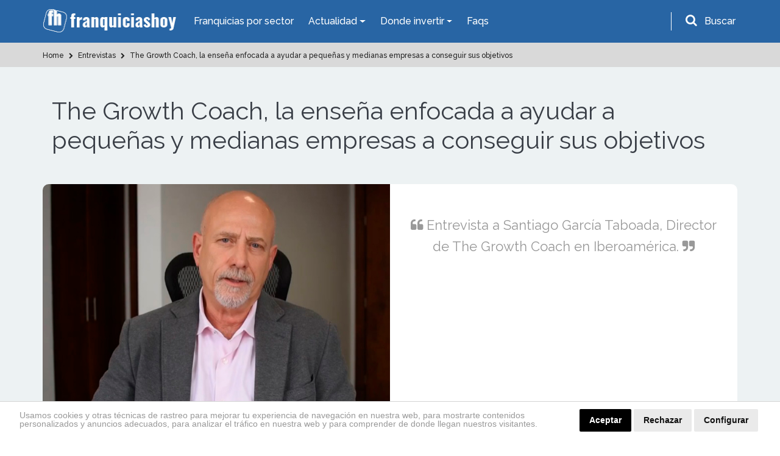

--- FILE ---
content_type: text/html; charset=UTF-8
request_url: https://www.franquiciashoy.es/actualidad/entrevistas/the-growth-coach-la-ensena-enfocada-a-ayudar-a-pequenas-y-medianas-empresas-a-conseguir-sus-objetivos
body_size: 13769
content:
<!DOCTYPE html>
<html lang="es">
<head>
    <meta charset="UTF-8" />
    <meta name="viewport" content="width=device-width, initial-scale=1.0" />
    <meta http-equiv="X-UA-Compatible" content="ie=edge" />
    <title>Franquicia The Growth Coach, la enseña enfocada a ayudar a pequeñas y medianas empresas a conseguir sus objetivos</title>
    <meta name="description" content="Entrevista a Santiago García Taboada, Director de The Growth Coach en Iberoamérica." />
    <meta name="author" content="dinamiq" />
    <!-- css -->
    <link rel="stylesheet" href="/assets-wp/css/main.css" />
    <!-- favicon -->
    <link rel="apple-touch-icon" href="/assets/img/favicon.ico" />
    <link rel="icon" type="image/ico" href="/assets/img/favicon.ico" />

    <!-- <style>.view-all .btn-default {width: 100%;}.btn-default {width: 100%;}.page.formulario .btn.btn-big {width: 100%;}.page-podcast .destacado a.btn {width: 100%;}.card-fixed .btn {padding: 10px 25px;font-size: 20px;}.card-fixed p span {font-size: 20px;}@media  screen and (max-width: 480px) {.card-fixed .btn {padding: 6px 14px;font-size: 15px;margin-left: 0;}.card-fixed p span {font-size: 16px;}.scroll-to-top {padding: 3px;width: 40px;}.card-fixed{padding:8px;}</style> -->

    <!-- Google tag (gtag.js) --> 
    <script async src="https://www.googletagmanager.com/gtag/js?id=G-RKPHFDDBDS"></script> <script> window.dataLayer = window.dataLayer || []; function gtag(){dataLayer.push(arguments);} gtag('js', new Date()); gtag('config', 'G-RKPHFDDBDS'); </script>

    <!-- Google Analytics UA-39765582-2 -->
    <script>
        (function(i,s,o,g,r,a,m){i['GoogleAnalyticsObject']=r;i[r]=i[r]||function(){
                (i[r].q=i[r].q||[]).push(arguments)},i[r].l=1*new Date();a=s.createElement(o),
            m=s.getElementsByTagName(o)[0];a.async=1;a.src=g;m.parentNode.insertBefore(a,m)
        })(window,document,'script','https://www.google-analytics.com/analytics.js','ga');

        ga('create', 'UA-39765582-2', 'auto');
        ga('send', 'pageview');

    </script>

    <!-- codigo conversion website -->
    <!-- Global site tag (gtag.js) - Google Ads: 987581493 -->
    <script async src="https://www.googletagmanager.com/gtag/js?id=AW-987581493"></script>
    <script>
        window.dataLayer = window.dataLayer || [];
        function gtag(){dataLayer.push(arguments);}
        gtag('js', new Date());
        gtag('config', 'AW-987581493');
    </script>
    <script>
        gtag('config', 'AW-987581493/JDiCCPnF54gBELWY9dYD', {
        'phone_conversion_number': '911 592 106'
        });
    </script>

    <style>.privacypolicies-com---nb-headline{position: fixed !important;bottom: 0;}.cc_dialog.headline{bottom: 0 !important;position: fixed !important;top: auto !important;}
    @media  only screen and (max-width: 991px) {.cc_dialog.headline p {font-size: 13px !important; } .cc_dialog.headline h1 {font-size: 24px !important; }}.cc_cp_f_powered_by a{display: none !important;}.cc_cp_f_powered_by{color:#212121 !important;}.privacypolicies-com---nb .cc-nb-main-container {padding: 12px 2rem !important; padding-bottom: 8px !important}.cc-cp-foot-byline{color:#212121 !important;}.privacypolicies-com---pc-dialog .cc-cp-foot-byline a{display: none !important;}.privacypolicies-com---palette-dark .cc-pc-head-lang select {color: #e6e6e6 !important;}.cc-nb-title{display: none;}.privacypolicies-com---palette-dark.privacypolicies-com---nb {background-color: #fff !important;border-top:1px solid lightgrey;}.privacypolicies-com---palette-dark .cc-nb-reject {color: #fff !important;background-color: #000 !important;background-color: #eaeaea !important;color: #111 !important;}.privacypolicies-com---palette-dark .cc-nb-text {color: #999 !important;font-size: 14px !important;}.privacypolicies-com---palette-dark .cc-nb-okagree {color: #fff !important;background-color: #000 !important;}.privacypolicies-com---reset div {display: inline-flex !important;}.privacypolicies-com---nb .cc-nb-main-container {display: inline-flex}.privacypolicies-com---nb .cc-nb-text {margin: 0 !important;line-height: 100%; padding-right: 4%;padding-top: 3px}@media  screen and (max-width: 768px) {.privacypolicies-com---nb .cc-nb-main-container{display: block !important;}.privacypolicies-com---palette-dark .cc-nb-text{margin-bottom: 10px !important;}}

.page-faqs .accordion .card-header.active {
    background: #ec9a00 !important;
    color: #fff;
}</style> 

    <!-- Cookie Consent -->
    <script type="text/javascript" src="//www.privacypolicies.com/public/cookie-consent/4.1.0/cookie-consent.js" charset="UTF-8"></script>
    <script type="text/javascript" charset="UTF-8">
    document.addEventListener('DOMContentLoaded', function () {
    cookieconsent.run({"notice_banner_type":"headline","consent_type":"express","palette":"dark","language":"es","page_load_consent_levels":["strictly-necessary"],"notice_banner_reject_button_hide":false,"preferences_center_close_button_hide":false,"page_refresh_confirmation_buttons":false,"website_name":"https://www.franquiciashoy.es/","website_privacy_policy_url":"https://www.franquiciashoy.es/politica-cookies"});
    });
    </script>

    <!-- End Cookie Consent -->
    <!-- Below is the link that users can use to open Preferences Center to change their preferences. Do not modify the ID parameter. Place it where appropriate, style it as needed. -->
    <!-- <a href="#" id="open_preferences_center">Update cookies preferences</a> -->

    <!-- Google Tag Manager -->
    <script>(function(w,d,s,l,i){w[l]=w[l]||[];w[l].push({'gtm.start':
    new Date().getTime(),event:'gtm.js'});var f=d.getElementsByTagName(s)[0],
    j=d.createElement(s),dl=l!='dataLayer'?'&l='+l:'';j.async=true;j.src=
    'https://www.googletagmanager.com/gtm.js?id='+i+dl;f.parentNode.insertBefore(j,f);
    })(window,document,'script','dataLayer','GTM-KF9JCKN');</script>
    <!-- End Google Tag Manager -->


</head>
<body>

<!-- Google Tag Manager (noscript) -->
<noscript><iframe src="https://www.googletagmanager.com/ns.html?id=GTM-KF9JCKN" height="0" width="0" style="display:none;visibility:hidden"></iframe></noscript>
<!-- End Google Tag Manager (noscript) -->

    <!-- header-top start -->
<div class="header-top">
    <div class="container">
        <div class="row">
            <div class="col-12">
                <nav class="navbar navbar-expand-lg navbar-dark ">
                    <!-- logotipo -->
                    <a class="navbar-brand" href="/"> 
                        <img src="/assets/img/logo.png" alt="Franquicias Hoy" width="220" height="40">
                    </a>
                    <!-- menu  -->
                    <div class="collapse navbar-collapse" id="navbarNav">
                        <ul class="navbar-nav">
                            <li class="nav-item active">
                                <a href="/franquicias" class="nav-link">Franquicias por sector</a>
                            </li>

                            <li class="nav-item dropdown has-mega-menu">
                                <a class="nav-link dropdown-toggle" data-toggle="dropdown" href="" role="button" aria-haspopup="true" aria-expanded="false">
                                    Actualidad
                                </a>
                                <div class="dropdown-menu">
                                    <div class="px-0 container">
                                        <div class="row">
                                            <div class="col-md-6">
                                                <a  href="/rankings" class="dropdown-item">Rankings</a>
                                                <a  href="/buscamos-por-ti" class="dropdown-item">Reportajes</a>
                                                <a  href="/expansion-provincias" class="dropdown-item">Franquicias por provincias</a>
                                                <a  href="/actualidad/noticias" class="dropdown-item">Noticias</a>
                                                <a href="/actualidad/entrevistas" class="dropdown-item">Entrevistas</a>
                                                
                                            </div>
                                            <div class="col-md-6">
                                                <a href="/historias-franquicias" class="dropdown-item">Historias</a>
                                                <a href="/los-podcast-de-franquicias-hoy" class="dropdown-item">Podcasts</a>
                                                <a href="/guia-franquiciado" class="dropdown-item">Guía del Franquiciado</a>
                                                <a href="/actualidad/espacio-franquicia" class="dropdown-item">Espacio Franquicia</a>
                                                <a href="/videos" class="dropdown-item">Vídeos de Franquicias</a>
                                            </div>
                                        </div>
                                    </div>
                                </div>
                            </li>

                            <li class="nav-item dropdown has-mega-menu">
                                <a class="nav-link dropdown-toggle" data-toggle="dropdown" href="" role="button" aria-haspopup="true" aria-expanded="false">
                                    Donde invertir
                                </a>
                                <div class="dropdown-menu">
                                    <div class="px-0 container">
                                        <div class="row">
                                            <div class="col-md-6">
                                                <a href="/franquicias" class="dropdown-item">Todas las Franquicias</a>
                                                <a href="/franquiciasrentables" class="dropdown-item">Franquicias Rentables</a> 
                                                <a href="/franquiciasdeexito" class="dropdown-item">Franquicias de Éxito</a>
                                                <a href="/topfranquicias" class="dropdown-item">Top 20 Franquicias</a>
                                            </div>
                                            <div class="col-md-6">
                                                <a href="/franquiciasbaratas" class="dropdown-item">Franquicias Baratas</a>
                                                <a href="/franquiciasinternacionales" class="dropdown-item">Franquicias Internacionales</a>
                                                <a href="/masbuscadas" class="dropdown-item">Las más buscadas</a>
                                                <a href="/asistente-personal" class="dropdown-item">Inteligencia ArtificIal</a>
                                            </div>
                                        </div>
                                    </div>
                                </div>
                            </li>
                            <li class="nav-item">
                                <a class="nav-link" href="/faqs">Faqs</a>
                            </li>
                        </ul>
                    </div>
                    <!-- buscador -->
                    <div class="buscador header-top__form">
                        <div id="search-trigger" class="form-group">
                            <i class="fa fa-search" aria-hidden="true"></i>
                            <label for="input-topheader" class="p-2"">Buscar</label>
                        </div>
                        <!-- Contenedor del formulario -->
                        <div id="search-dropdown">
                            <div class="col-12 pr-2">
                                <form class="form-inline flex-row-reverse" id="searchgoogle" action="/buscador" method="get" novalidate="novalidate">
                                    <div class="form-group">
                                        <label for="input-topheader" class="p-2">Encuentra tu franquicia</label>
                                        <input class="form-control buscar error bg-white p-0 pl-2" type="text" placeholder="Buscar" id="input-topheader" name="q" required="" style="color:#495057;border-radius: 6px; width: 100%;">
                                        <button type="submit" class="send pl-2 pr-2 m-2" id="formbuscargoogle" aria-label="Buscar">Buscar</button>
                                    </div>
                                </form>
                            </div>
                        </div>
                    </div>
                </nav>
            </div>
        </div>
    </div>
</div>
<!-- header-top end -->


<!-- header-top start -->

            

            <!-- buscador -->
            
<!-- header-top end -->
    <!-- header start -->
<div id="header">
    <div class="container">
        <div class="row">
            <div class="col-12">
                <nav class="navbar navbar-expand-lg navbar-dark ">
                    <!-- logotipo -->
                    <a class="navbar-brand" href="/">
                        <img src="/assets/img/logo.png" alt="Franquicias Hoy" width="220" height="40">
                    </a>
                    <!-- boton movil -->
                    <button class="navbar-toggler" type="button" data-toggle="collapse" data-target="#navbarNav" aria-controls="navbarNav" aria-expanded="false" aria-label="Toggle navigation">
                        <span class="navbar-toggler-icon"></span>
                    </button>
                    <!-- menu  -->
                    <div class="collapse navbar-collapse" id="navbarNav">
                        <ul class="navbar-nav ">
                            <li class="nav-item active">
                                <a href="/franquicias" class="nav-link">Franquicias por Sector</a>
                            </li>
                            
                            <li class="nav-item dropdown">
                                <a class="nav-link dropdown-toggle" href="#" id="navbarDropdownMenuLink2" role="button" data-toggle="dropdown" aria-haspopup="true" aria-expanded="false">
                                    Actualidad
                                </a>
                                <div class="dropdown-menu" aria-labelledby="navbarDropdownMenuLink2">
                                    <a href="/rankings" class="dropdown-item">Rankings</a>
                                    <a href="/buscamos-por-ti" class="dropdown-item">Reportajes</a>
                                    <a href="/actualidad/noticias" class="dropdown-item">Noticias</a>
                                    
                                    <a href="/actualidad/entrevistas" class="dropdown-item">Entrevistas</a>
                                    <a href="/historias-franquicias" class="dropdown-item">Historias</a>
                                    <a href="/los-podcast-de-franquicias-hoy" class="dropdown-item">Podcasts</a>
                                    <a href="/guia-franquiciado" class="dropdown-item">Guía del Franquiciado</a>
                                    <a href="/actualidad/espacio-franquicia" class="dropdown-item">Espacio Franquicia</a>
                                    <a href="/videos" class="dropdown-item">Vídeos de Franquicias</a>
                                    
                                    
                                    <!-- <a href="/stories" class="dropdown-item">Franchise Stories</a> -->

                                </div>
                            </li>
                            <li class="nav-item dropdown">
                                <a class="nav-link dropdown-toggle" href="#" id="navbarDropdownMenuLink3" role="button" data-toggle="dropdown" aria-haspopup="true" aria-expanded="false">
                                    Donde invertir
                                </a>
                                <div class="dropdown-menu" aria-labelledby="navbarDropdownMenuLink3">
                                    <a href="/franquicias" class="dropdown-item">Todas las Franquicias</a>
                                    <a href="/franquiciasrentables" class="dropdown-item">Franquicias Rentables</a> 
                                    <a href="/franquiciasdeexito" class="dropdown-item">Franquicias de Éxito</a>
                                    <a href="/topfranquicias" class="dropdown-item">Top 20 Franquicias</a>
                                    <a href="/franquiciasbaratas" class="dropdown-item">Franquicias Baratas</a>
                                    <a href="/franquiciasinternacionales" class="dropdown-item">Franquicias Internacionales</a>
                                    <a href="/masbuscadas" class="dropdown-item">Las más buscadas</a>
                                    <a href="/asistente-personal" class="dropdown-item">Inteligencia ArtificIal</a>
                                </div>
                            </li>
                            <li class="nav-item">
                                <a class="nav-link" href="/faqs">Faqs</a>
                            </li>
                            
                        </ul>
                    </div>
                </nav>
            </div>
        </div>
    </div>
</div>
<!-- header end -->
    <!-- breadcrumb start -->
<section class="breadcrumbs ">
    <div class="container">
        <div class="row">
            <div class="col-12">
                <ol class="breadcrumb" itemscope itemtype="http://schema.org/BreadcrumbList">
                                                                        
                                                                                            <li itemprop="itemListElement" itemscope itemtype="http://schema.org/ListItem">
                                                                                  <a itemprop="item" href="https://www.franquiciashoy.es">
                                                                                <span itemprop="name">
                                                                                        Home
                                        </span>
                                    </a>
                                    <meta itemprop="position" content="1" />
                                </li>
                                                                                
                                                                                            <li itemprop="itemListElement" itemscope itemtype="http://schema.org/ListItem">
                                                                                  <a itemprop="item" href="https://www.franquiciashoy.es/actualidad/entrevistas">
                                                                                <span itemprop="name">
                                                                                        <i class="fa fa-chevron-right"></i>
                                                                                        Entrevistas
                                        </span>
                                    </a>
                                    <meta itemprop="position" content="2" />
                                </li>
                                                                                
                                                                                            <li itemprop="itemListElement" itemscope itemtype="http://schema.org/ListItem">
                                                                                  <a itemprop="item" href="https://www.franquiciashoy.es/actualidad/entrevistas/the-growth-coach-la-ensena-enfocada-a-ayudar-a-pequenas-y-medianas-empresas-a-conseguir-sus-objetivos">
                                                                                <span itemprop="name">
                                                                                        <i class="fa fa-chevron-right"></i>
                                                                                        The Growth Coach, la enseña enfocada a ayudar a pequeñas y medianas empresas a conseguir sus objetivos
                                        </span>
                                    </a>
                                    <meta itemprop="position" content="3" />
                                </li>
                                                                                        </ol>
            </div>
        </div>
    </div>
</section>

    <!-- page content -->
    <section class="bg-grey py-5 single page reportajes">
        <div class="container">
            <!-- intro titulo -->
            <div class="col-12 mb-5 intro">
                <!-- <span class="date">27/06/22</span> -->
                <h1>The Growth Coach, la enseña enfocada a ayudar a pequeñas y medianas empresas a conseguir sus objetivos</h1>
            </div>          
            <!-- cabecera -->
            <div class="col-12 cabecera mb-4">
                <div class="row">
                    <div class="col-12 col-lg-6 px-0">
                                                                            <img alt="abrir-franquicia-de-consultoría-y-asesoría" src="https://www.franquiciashoy.es/uploads/imagesnoticias/XUsrDoHkNPT7brAjvZW1tMvkfbqEmccPe7P5LeiT.jpg" class="">
                                            </div>
                    <div class="col-12 col-lg-6 bg-white secundario">
                        <blockquote>
                            <i class="fa fa-quote-left"></i>
                            Entrevista a Santiago García Taboada, Director de The Growth Coach en Iberoamérica.
                            <i class="fa fa-quote-right"></i>
                        </blockquote>
                    </div>
                </div>
            </div>

            <!-- contenido principal -->
            <div class="col-12 contenido bg-white p-4 reportajes seccion-detalle">
                <p><b>¿Cómo y cuándo nace The Growth Coach?</b><br></p><p>TGC nace en Cincinnati (USA) en 1993, cuando su fundador Dan Murphy desarrolla un modelo para ayudar a los dueños de pequeñas y medianas empresas a detenerse, enfrentar la realidad, obtener claridad sobre el futuro ideal y trazar un plan de acción enfocado para alcanzar los objetivos deseados.</p><p><b>¿Cómo definirías tu modelo de negocio?</b></p><p>Es un modelo de servicios profesionales para ayudar a los dueños de pequeñas y medianas empresas a mejorar sus negocios y balancear sus vidas. Está basado en una amplia propiedad intelectual, modular, simple y poderosa, que permite al franquiciado establecer una práctica profesional de bajos gastos fijos y una alta rentabilidad potencial. Incluye un sistema comercial y un proceso de ventas probado, que es totalmente adecuado a la realidad del mercado.</p><p><b>¿Por qué decidisteis expandiros a través del sistema de franquicias?</b></p><p>TGC se transforma en franquicia en el año 2003, cuando Dan Murphy se asocia con Gary Green, un experto en franquicias que dirige la empresa Strategic Franchising, que ha desarrollado varias firmas que suman más de 1.000 franquiciados. En ese momento se trabajó mucho para lograr un modelo escalable que fue implementado con mucho éxito en Norte América. Posteriormente, en el 2011, comenzamos nuestra operación en los países de habla hispana, específicamente en Ecuador, México, Colombia, Costa Rica, Perú, Bolivia y Argentina, mientras que, en España, comenzamos nuestra actividad en el año 2017.</p><p><b>¿Qué tipo de soporte ofrecéis al franquiciado?</b></p><p>El franquiciado recibe un entrenamiento práctico inicial, tanto en lo referente a coaching de negocios como en ventas, acompañamiento constante durante su gestión por parte de un coach experimentado y participación continua en un grupo de pares, donde se comparten constantemente las mejores prácticas y técnicas, así como la posible colaboración en proyectos con clientes. También recibe entrenamiento continuo de amplia propiedad intelectual, que se actualiza y crece continuamente.</p><p><b>¿Cuál es el perfil de candidato idóneo para vuestra franquicia?</b></p><p>Un profesional que por cualquier razón sale del mundo corporativo o piensa hacerlo, que tenga experiencia gerencial y/o de negocios de por lo menos cinco años, con un perfil comercial potencialmente desarrollado, capacidad de comunicación y grandes deseos de ayudar a crecer a sus futuros clientes.</p><p><b>¿Cuáles son vuestras expectativas de crecimiento a corto plazo?</b></p><p>Seguir creciendo en los mercados actuales (España, México, Costa Rica, Colombia, Ecuador, Perú, Bolivia y Argentina), así como penetrar nuevos países de habla hispana.</p><p>Consulte más información sobre la franquicia en <b><a href="https://www.franquiciashoy.es/franquicias/franquicias-de-consultoria-y-asesoria/coaching/the-growth-coach" target="_blank">The Growth Coach</a></b>. </p>
            </div>

            <!-- share buttns -->
            <!-- compartir redes sociales -->
<div class="col-12 bg-white p-4 share-buttons-container">
    <div class="share-buttons">
        <p><strong>¿Te ha gustado? Compártelo</strong></p>
        <a rel="noopener" class="btn btn-default facebook-share" href="https://www.facebook.com/sharer/sharer.php?u= " target="_blank">
            <i class="fa fa-facebook-f" aria-hidden="true"></i>
        </a>
        <a rel="noopener" class="btn btn-default twitter-share" href="https://twitter.com/?status=" target="_blank">
            <i class="fa fa-twitter" aria-hidden="true"></i>
        </a>
        <a rel="noopener" class="btn btn-default linkedin-share" href="https://www.linkedin.com/shareArticle?url=" target="_blank">
            <i class="fa fa-linkedin" aria-hidden="true"></i>
        </a>
    </div>
</div>

            <!-- boton volver -->
            <div class="view-all">
                <a href="/actualidad/entrevistas">
                    <button class="btn btn-default">Volver al listado de entrevistas</button>
                </a>
            </div>

        </div>
    </section>    
    <!-- end page content -->

    <!-- cta con formulario -->
<section class="bg-dark cta-form">
    <div class="container">
        <div class="row">
            <div class="col-12">
                <h2  id="ctaformanchor">Completa el formulario y recibe información del sector</h2>
                <p>Crea tu perfil, encuentra tu franquicia ideal y mantente informado</p>

                
                
                <form class="row" method="post" action="https://www.franquiciashoy.es/ctafooter">
                    <input type="hidden" name="_token" value="ZaeOQqAOKocVOCaCv1KE9SeEy9vBBhaUFDllHAi5">                    
                    <div class="form-group col-md-6">
                        <input type="text" class="form-control" name="nombre" id="nombre" value="" placeholder="Nombre">
                    </div>
                    <div class="form-group col-md-6">
                        <input type="email" class="form-control" name="email" id="email" value=""  placeholder="Email*" required>
                    </div>
                    <div class="form-group col-md-6">
                        <input type="text" class="form-control" name="telefono" id="telefono" value=""  placeholder="Teléfono*" required>
                    </div>
                    <div class="form-group col-md-6">
                        <input type="text" class="form-control" name="provincia" id="provincia" value=""  placeholder="Provincia*" required>
                    </div>
                    
                    <div class="form-group col-md-6">
                        <select class="form-control cta-form-sector-select" name="cta-footer-sector" id="cta-footer-sector" required>
                            <option value="0">Seleccione un sector*</option>
                                                            <option value="1">Franquicias Alimentación y Supermercados</option>
                                                            <option value="51">Franquicias de Administración de Fincas</option>
                                                            <option value="31">Franquicias de Agencias de Viaje</option>
                                                            <option value="2">Franquicias de Automóvil</option>
                                                            <option value="46">Franquicias de Bisutería</option>
                                                            <option value="45">Franquicias de Calzado y Complementos</option>
                                                            <option value="3">Franquicias de Consultoría y Asesoría</option>
                                                            <option value="5">Franquicias de Decoración, Hogar y Muebles</option>
                                                            <option value="44">Franquicias de Educación y Formación</option>
                                                            <option value="301">Franquicias de Energías Renovables</option>
                                                            <option value="7">Franquicias de Estética y Belleza</option>
                                                            <option value="54">Franquicias de Gimnasios y Fitness</option>
                                                            <option value="10">Franquicias de Hostelería y Restauración</option>
                                                            <option value="43">Franquicias de Informática y Tecnología</option>
                                                            <option value="16">Franquicias de Inmobiliarias</option>
                                                            <option value="13">Franquicias de Lavanderías y Tintorerías</option>
                                                            <option value="52">Franquicias de Moda Infantil</option>
                                                            <option value="53">Franquicias de Moda Íntima y Lencería</option>
                                                            <option value="325">Franquicias de Ópticas</option>
                                                            <option value="49">Franquicias de Panaderías y Pastelerías</option>
                                                            <option value="78">Franquicias de Papelería y Material de Oficina</option>
                                                            <option value="4">Franquicias de Perfumes y Cosmética</option>
                                                            <option value="42">Franquicias de Publicidad y Marketing</option>
                                                            <option value="32">Franquicias de Reciclaje y Consumibles</option>
                                                            <option value="15">Franquicias de Ropa</option>
                                                            <option value="22">Franquicias de Salud y Cuidado Personal</option>
                                                            <option value="29">Franquicias de Servicios Especializados</option>
                                                            <option value="50">Franquicias de Servicios Financieros</option>
                                                            <option value="25">Franquicias de Telefonía y Telecomunicaciones</option>
                                                            <option value="30">Franquicias de Tiendas Especializadas</option>
                                                            <option value="24">Franquicias de Transporte Urgente</option>
                                                            <option value="330">Franquicias de Turismo</option>
                                                            <option value="28">Franquicias de Vending</option>
                                                            <option value="295">Franquicias Ecológicas</option>
                                                            <option value="299">Franquicias Online</option>
                                                    </select>
                    </div>                      
                    <div class="form-group col-md-6">
                        <select class="form-control cta-form-subsector-select" name="cta-footer-subsector" id="cta-footer-subsector" required>
                            <option value="0" class="default-selected">Seleccione un subsector*</option>
                                                            <option value="70" class="selected-44">Academias de Idiomas</option>
                                                            <option value="331" class="selected-330">Actividades Turísticas</option>
                                                            <option value="126" class="selected-51">Administración de Fincas</option>
                                                            <option value="94" class="selected-31">Agencias de Viaje</option>
                                                            <option value="55" class="selected-16">Agencias Inmobiliarias</option>
                                                            <option value="307" class="selected-29">Agencias Matrimoniales</option>
                                                            <option value="309" class="selected-29">Alquiler de Trasteros</option>
                                                            <option value="283" class="selected-2">Alquiler de vehículos</option>
                                                            <option value="82" class="selected-5">Arquitectura, Interiorismo y Decoración</option>
                                                            <option value="137" class="selected-13">Arreglos</option>
                                                            <option value="277" class="selected-3">Asesoría</option>
                                                            <option value="298" class="selected-10">Asiáticos</option>
                                                            <option value="274" class="selected-2">Autoescuelas</option>
                                                            <option value="320" class="selected-10">Bares y Copas</option>
                                                            <option value="60" class="selected-10">Cafeterías</option>
                                                            <option value="275" class="selected-45">Calzado y Complementos</option>
                                                            <option value="149" class="selected-44">Centros de Educación Infantil/Guarderias</option>
                                                            <option value="95" class="selected-10">Cervecerías y Tapas</option>
                                                            <option value="316" class="selected-10">Churrerías</option>
                                                            <option value="59" class="selected-22">Clinicas dentales</option>
                                                            <option value="229" class="selected-22">Clínicas especializadas</option>
                                                            <option value="326" class="selected-3">Coaching</option>
                                                            <option value="157" class="selected-5">Cocinas</option>
                                                            <option value="321" class="selected-10">Comida a Domicilio</option>
                                                            <option value="262" class="selected-10">Comida Rápida</option>
                                                            <option value="318" class="selected-10">Comida Sana</option>
                                                            <option value="103" class="selected-45">Complementos</option>
                                                            <option value="313" class="selected-1">Congelados</option>
                                                            <option value="286" class="selected-4">Cosmética</option>
                                                            <option value="310" class="selected-29">Coworking</option>
                                                            <option value="75" class="selected-46">De Bisutería</option>
                                                            <option value="121" class="selected-7">Depilación</option>
                                                            <option value="223" class="selected-30">Deportes</option>
                                                            <option value="264" class="selected-42">Diseño y rotulación</option>
                                                            <option value="296" class="selected-295">Ecológicas</option>
                                                            <option value="302" class="selected-301">Energía Renovables</option>
                                                            <option value="233" class="selected-7">Estética</option>
                                                            <option value="333" class="selected-22">Farmacias y Parafarmacias</option>
                                                            <option value="171" class="selected-44">Formacion Academica/Profesional</option>
                                                            <option value="328" class="selected-30">Franquicias de Cannabis | Growshop | CBD</option>
                                                            <option value="314" class="selected-1">Fruterías</option>
                                                            <option value="292" class="selected-2">Gasolineras y Estaciones de Servicio</option>
                                                            <option value="122" class="selected-54">Gimnasios y Fitness</option>
                                                            <option value="315" class="selected-1">Golosinas</option>
                                                            <option value="111" class="selected-1">Gourmet y Especializada</option>
                                                            <option value="289" class="selected-10">Hamburgueserías</option>
                                                            <option value="97" class="selected-10">Heladerías</option>
                                                            <option value="311" class="selected-29">Hoteles</option>
                                                            <option value="279" class="selected-43">Informática</option>
                                                            <option value="161" class="selected-50">Inversiones de Oro</option>
                                                            <option value="119" class="selected-10">Italianos</option>
                                                            <option value="303" class="selected-29">Juegos y Gaming</option>
                                                            <option value="120" class="selected-30">Jugueterias</option>
                                                            <option value="285" class="selected-2">Lavado de coches</option>
                                                            <option value="322" class="selected-13">Lavandería Industrial</option>
                                                            <option value="273" class="selected-13">Lavanderías</option>
                                                            <option value="297" class="selected-10">Mexicanos</option>
                                                            <option value="335" class="selected-10">Milanesas</option>
                                                            <option value="66" class="selected-15">Moda Femenina y Mujer</option>
                                                            <option value="64" class="selected-15">Moda Hombre</option>
                                                            <option value="67" class="selected-52">Moda Infantil</option>
                                                            <option value="65" class="selected-53">Moda Intima y Lencería</option>
                                                            <option value="280" class="selected-15">Moda Joven</option>
                                                            <option value="193" class="selected-2">Motos y bicicletas</option>
                                                            <option value="76" class="selected-5">Muebles</option>
                                                            <option value="136" class="selected-22">Nutrición y Dietética</option>
                                                            <option value="306" class="selected-29">Obras y Reformas</option>
                                                            <option value="198" class="selected-29">Ocio</option>
                                                            <option value="304" class="selected-29">Ocio Infantil</option>
                                                            <option value="300" class="selected-299">Online</option>
                                                            <option value="104" class="selected-325">Ópticas</option>
                                                            <option value="305" class="selected-29">Organización de Eventos</option>
                                                            <option value="243" class="selected-29">Otros Servicios</option>
                                                            <option value="260" class="selected-49">Panaderías - Pastelerías</option>
                                                            <option value="282" class="selected-78">Papeleria y Material de Oficina</option>
                                                            <option value="80" class="selected-7">Peluquerías</option>
                                                            <option value="166" class="selected-4">Perfumería</option>
                                                            <option value="332" class="selected-54">Pilates y Yoga</option>
                                                            <option value="290" class="selected-10">Pizzerías</option>
                                                            <option value="319" class="selected-10">Pollos</option>
                                                            <option value="308" class="selected-29">Protección contra Incendios</option>
                                                            <option value="265" class="selected-42">Publicidad y Marketing digital</option>
                                                            <option value="73" class="selected-32">Reciclaje y Consumibles</option>
                                                            <option value="312" class="selected-3">Reducción de Gastos</option>
                                                            <option value="291" class="selected-30">Regalos originales</option>
                                                            <option value="323" class="selected-24">Repartidores</option>
                                                            <option value="98" class="selected-10">Restaurantes</option>
                                                            <option value="329" class="selected-30">Segunda Mano</option>
                                                            <option value="108" class="selected-29">Servicios Asistenciales</option>
                                                            <option value="68" class="selected-3">Servicios de Consultoría</option>
                                                            <option value="259" class="selected-29">Servicios empresariales</option>
                                                            <option value="87" class="selected-50">Servicios Financieros</option>
                                                            <option value="135" class="selected-3">Servicios Legales</option>
                                                            <option value="84" class="selected-2">Servicios para el automóvil</option>
                                                            <option value="239" class="selected-29">Servicios para el hogar</option>
                                                            <option value="56" class="selected-1">Supermercados y Tiendas de Alimentación</option>
                                                            <option value="284" class="selected-2">Talleres mecánicos</option>
                                                            <option value="102" class="selected-25">Tecnología móvil</option>
                                                            <option value="268" class="selected-30">Tiendas eróticas</option>
                                                            <option value="91" class="selected-30">Tiendas Especializadas</option>
                                                            <option value="272" class="selected-30">Tiendas Online</option>
                                                            <option value="327" class="selected-30">Tiendas para Mascotas</option>
                                                            <option value="92" class="selected-13">Tintorerias</option>
                                                            <option value="334" class="selected-10">Tortillas</option>
                                                            <option value="88" class="selected-24">Transporte y mensajerias</option>
                                                            <option value="324" class="selected-24">Última Milla</option>
                                                            <option value="287" class="selected-7">Uñas</option>
                                                            <option value="93" class="selected-28">Vending</option>
                                                            <option value="270" class="selected-1">Vinos</option>
                                                            <option value="278" class="selected-43">Web y Apps</option>
                                                            <option value="288" class="selected-10">Yogurt Helado</option>
                                                            <option value="317" class="selected-10">Zumos y Batidos</option>
                                                    </select>
                    </div>       
                    <!-- aviso campos obligatorios -->
                    <div class="col-12 mb-4">
                        <small class="d-block">* Campos obligatorios</small>
                    </div>
                    <!-- cheks aviso legales -->
                    <div class="form-group col-md-12">
                        <div class="form-check">
                            <input class="form-check-input" type="checkbox" name="receivemailings" id="receivemailings">
                            <label class="form-check-label" for="form-mailings">
                                Acepto recibir información y mailings relacionados con franquicia y oportunidades de negocio
                            </label>
                        </div>
                        <div class="form-check">
                            <input class="form-check-input" type="checkbox" name="privacypolicy" id="privacypolicy" required>
                            <label class="form-check-label" for="form-politica">
                                He leído y acepto la <a href="/politica-privacidad" target="_blank">política de protección de datos</a> 
                            </label>
                        </div>
                    </div>
                    <!-- boton enviar -->
                    <div class="col-12">
                        <button type="submit" class="btn btn-orange">Enviar</button>    
                    </div>
                </form>
                <!-- end formulario -->
            </div>
        </div>
    </div>
</section>





    <div id="footer">

<section class="newsletter-box">
    <div class="container">
        
        
        <div class="row pb-4">
                <div class="col-12 text-center">
                    <p class="text-center font-weight-normal pb-3">Date de alta en nuestra newsletter semanal y descubre los modelos de negocios más exitosos y rentables en donde podrás invertir.</p>
                                        <!-- formulario -->
                    <form class="row" method="post" action="https://www.franquiciashoy.es/formularionewsletter">
                        <input type="hidden" name="_token" value="ZaeOQqAOKocVOCaCv1KE9SeEy9vBBhaUFDllHAi5">                        <div class="form-group offset-md-2 col-md-5">
                            <input type="email" class="form-control bg-grey pt-1 border-primary" name="email" id="email" value="" placeholder="Introduce tu correo" required autocomplete="on">
                                                            <div class="g-recaptcha mt-3" data-sitekey="6LdBHdwUAAAAAD-xhRcdq1f0PJCBwsPGCf9QAHMG"></div>
                                                    </div>
                        <!-- boton enviar -->
                        <div class="col-12 col-md-2 pl-md-0">
                            <button type="submit" class="btn btn-orange pt-1 pb-1 pl-4 pr-4 border-0 mb-3">Suscríbete</button>
                        </div>
                    </form>
                    <!-- end formulario -->
                </div>
        </div>
        
            </div>
</section>


<footer>
    <div class="container big pt-5" style="background-image: none;">

        <div class="row">
            <div class="col-12 text-left">
                <img src="/assets/img/logo-footer.png" alt="Franquicias Hoy" class="logo-footer img-responsive" width="214" height="38">
            </div>

            <div class="col-12 col-sm-12 col-md-3 item">
                
                <h4>Contacta con nosotros</h4>
                <a class="cta" href="mailto:info@franquiciashoy.es" title="Contactar ahora">info@franquiciashoy.es</a><br>
                <a class="cta" href="tel:911592106" title="Llamar ahora">911 592 106</a>
                <p>C/Poeta Joan Maragall 38 - 28020 Madrid</p>
                <p class="mt-3"><strong>Agenda una llamada</strong></p>
                <a class="cta" href="mailto:aalvarez@franquiciashoy.es" title="Contactar ahora">aalvarez@franquiciashoy.es</a><br>
                <a class="cta" href="tel:602254858" title="Llamar ahora">602 254 858</a> 
                <p class="mt-3"><strong>Comunicación</strong></p>
                <a class="cta" href="mailto:comunicacion@franquiciashoy.es" title="Contactar ahora">comunicacion@franquiciashoy.es</a><br>
                <a class="cta" href="tel:602256233" title="Llamar ahora">602 254 506</a> 
            </div>

            <div class="col-12 col-sm-6 col-md-3 item">
                <h4>Información</h4>
                <ul>
                    
                    <li class="border-bottom-0"><a href="/rankings"><i class="fa fa-chevron-circle-right"></i>Rankings</a></li>
                    <li class="border-bottom-0"><a href="/expansion-provincias"><i class="fa fa-chevron-circle-right"></i>Franquicias por provincias</a></li>
                    <li class="border-bottom-0"><a href="/actualidad/noticias"><i class="fa fa-chevron-circle-right"></i>Noticias</a></li>
                    <li class="border-bottom-0"><a href="/buscamos-por-ti"><i class="fa fa-chevron-circle-right"></i>Reportajes</a></li>
                    
                    <li class="border-bottom-0"><a href="/actualidad/entrevistas"><i class="fa fa-chevron-circle-right"></i>Entrevistas</a></li>
                    <li class="border-bottom-0"><a href="/historias-franquicias"><i class="fa fa-chevron-circle-right"></i>Historias</a></li>
                    
                    
                    
                    <li class="border-bottom-0"><a href="/guia-franquiciado"><i class="fa fa-chevron-circle-right"></i>Guía del Franquiciado</a></li>
                    <li class="border-bottom-0"><a href="/faqs"><i class="fa fa-chevron-circle-right"></i>Faqs</a></li>
                    
                </ul>
            </div>
            
            <div class="col-12 col-sm-6 col-md-3 item">
                <h4>Sobre Franquicias</h4>
                <ul>
                    
                    <li class="border-bottom-0"><a href="/franquicias"><i class="fa fa-chevron-circle-right"></i>Todas las franquicias</a></li>
                    <li class="border-bottom-0"><a href="/franquiciasrentables"><i class="fa fa-chevron-circle-right"></i>Franquicias Rentables</a></li>
                    <li class="border-bottom-0"><a href="/franquiciasdeexito"><i class="fa fa-chevron-circle-right"></i>Franquicias de Éxito</a></li>
                    <li class="border-bottom-0"><a href="/topfranquicias"><i class="fa fa-chevron-circle-right"></i>Top 20 Franquicias</a></li>
                    <li class="border-bottom-0"><a href="/franquiciasbaratas"><i class="fa fa-chevron-circle-right"></i>Franquicias Baratas</a></li>
                    <li class="border-bottom-0"><a href="/masbuscadas"><i class="fa fa-chevron-circle-right"></i>Lás más buscadas</a></li>
                    <li class="border-bottom-0"><a href="/asistente-personal"><i class="fa fa-chevron-circle-right"></i>Inteligencia Artificial</a></li>
                    <!-- <li><a href="/actualidad/nuevas-franquicias"><i class="fa fa-chevron-circle-right"></i>Nuevas franquicias</a></li> -->
                    
                </ul>
            </div>

            <div class="col-12 col-sm-6 col-md-3 item">
                <h4>Servicios</h4>
                <ul>
                    <li class="border-bottom-0"><a href="/el-portal-numero-uno-en-franquicia"><i class="fa fa-chevron-circle-right"></i>Nuestros servicios</a></li>
                    <li class="border-bottom-0"><a href="/assets/pdf/Dossier-Franquicias-Hoy-Tarifas.pdf"><i class="fa fa-chevron-circle-right"></i>Franquicias Hoy Expansión</a></li>
                    <li class="border-bottom-0"><a href="/contrata-online"><i class="fa fa-chevron-circle-right"></i>Contrata online</a></li>
                </ul>
            </div>
        </div>

        <div class="row">
            
            <div class="col-12 item mt-5">
                <hr>
                <!-- <ul class="menu-footer">
                    <li><a href="/quienes-somos">Quienes somos</a></li>
                    <li><a href="/tarifas">Tarifas</a></li>
                    <li><a href="/contrata-online">Contrata online</a></li>
                    <li><a href="/contacto">Contacto</a></li>
                    <li><a href="Tel:911592106 ">911 592 106 </a></li>
                </ul> -->
            </div>

            <div class="col-12">
                <p style="font-size: 14px;">Copyright © 2026 FranquiciasHoy.es. Reservados todos los derechos. Prohibida la reproducción total o parcial en cualquier formato sin previa autorización.</p>
                <p class="m-0 subfooter">
                    <a href="/consultora-de-franquicias">Consultor de franquicia</a> |
                    <a href="/quienes-somos">Quienes somos</a> |
                    <a href="/necesitas-saber-intro">Todo lo que necesitas saber</a> |
                    <a href="/como-ayudarte">Cómo podemos ayudarte</a> |
                    <a href="/registra-tu-franquicia">Registra tu franquicia</a> |
                    <a href="/dosieres-de-franquicia">Dossiers de franquicia</a> |
                    <a href="/franquiciasextintas">Otros modelos de negocio</a>
                </p>
                <div class="bottom border-0 p-0">
                    <p class="text-right  mt-3 mb-0"><a href="https://www.dinamiq.com/" target="_blank" rel="noopener">desarrollo web dinamiq</a></p>
                </div>
            </div>

        </div>
    </div>

    <!-- fin de pagina -->
    <div class="bottom">
        <div class="container">
            <div class="row">
                <div class="col-12 col-sm-6">
                    <p>@franquiciashoy.es |
                        <a href="/aviso-legal">Aviso legal</a> |
                        <a href="/politica-cookies">Política de cookies</a> |
                        <a href="/politica-privacidad">Política de privacidad</a>
                    </p>
                </div>
    
                <div class="col-12 col-sm-6 text-right">
                    <img src="https://www.franquiciashoy.es/assets/img/logo-grupo-tormo.jpg" alt="" class="img-fluid" width="115" height="37" loading="lazy">
                </div>
            </div>
        </div>
    </div>
</footer>
</div>

    <!-- boton subir arriba -->
<a href="#" class="scroll-to-top" title="Subir al inicio"><i class="fa fa-chevron-up"></i></a>


<script src="/assets-wp/js/main.js"></script>
<script src="https://www.google.com/recaptcha/api.js" async defer></script>



<script>
    document.addEventListener('DOMContentLoaded', function () {
    const trigger = document.getElementById('search-trigger');
    const dropdown = document.getElementById('search-dropdown');

    trigger.addEventListener('click', function () {
        dropdown.classList.toggle('show');
    });

    document.addEventListener('click', function (e) {
        if (!dropdown.contains(e.target) && !trigger.contains(e.target)) {
            dropdown.classList.remove('show');
        }
    });
});

</script>



<script type="text/javascript">
    $(document).ready(function () {
        var turl = location.href;
        linkFace = "https://www.facebook.com/sharer/sharer.php?u=" + turl;
        linkTwitter = "https://twitter.com/?status=" + turl;
        linkLinkedin = "http://www.linkedin.com/shareArticle?url=" + turl;
        $(".facebook-share").attr("href", linkFace);
        $(".twitter-share").attr("href", linkTwitter);
        $(".linkedin-share").attr("href", linkLinkedin);
        $(".share-buttons a").on("click", function (e) {
            e.preventDefault();
            anchoVentana = ($(window).width() / 2) - 250;
            altoVentana = ($(window).height() / 2) - 250;
            window.open($(this).attr("href"), "_blank", "width=500,height=500, left=" + anchoVentana + ", top=" + altoVentana + "");
        });
    });
</script>
<script type="text/javascript">
    $(document).ready(function () {
        $('.cta-form-subsector-select option').hide(); // hide all on load TODO -> IOS no hace este evento y carga todos los subsectores
        $('.cta-form-sector-select').change(function () {
            $('.cta-form-subsector-select option').hide(); // hide all
            var defaultOption = $('.default-selected');
            defaultOption.show();
            defaultOption.prop('selected', true);
            $('.selected-' + $(this).val()).show(); // show coincident
        });
    });
</script>
<script>
    document.addEventListener('DOMContentLoaded', function () {
        // Al cargar la página, ocultamos todas las respuestas
        document.querySelectorAll('.faq-answer').forEach(function (answer) {
            answer.style.display = 'none';
        });

        document.querySelectorAll('.faq-toggle').forEach(function (toggle) {
            toggle.textContent = '+';
        });

        // Activamos la interacción
        document.querySelectorAll('.faq-question').forEach(function (question) {
            question.addEventListener('click', function () {
                var answer = question.nextElementSibling;
                var toggle = question.querySelector('.faq-toggle');

                var isVisible = answer.style.display === 'block';

                // Cierra todo
                document.querySelectorAll('.faq-answer').forEach(function (a) {
                    a.style.display = 'none';
                });
                document.querySelectorAll('.faq-toggle').forEach(function (t) {
                    t.textContent = '+';
                });

                // Abre si estaba cerrado
                if (!isVisible) {
                    answer.style.display = 'block';
                    toggle.textContent = '-';
                }
            });
        });
    });
</script>

</body>
</html>


--- FILE ---
content_type: text/html; charset=utf-8
request_url: https://www.google.com/recaptcha/api2/anchor?ar=1&k=6LdBHdwUAAAAAD-xhRcdq1f0PJCBwsPGCf9QAHMG&co=aHR0cHM6Ly93d3cuZnJhbnF1aWNpYXNob3kuZXM6NDQz&hl=en&v=N67nZn4AqZkNcbeMu4prBgzg&size=normal&anchor-ms=20000&execute-ms=30000&cb=liamvpe4ddq3
body_size: 50466
content:
<!DOCTYPE HTML><html dir="ltr" lang="en"><head><meta http-equiv="Content-Type" content="text/html; charset=UTF-8">
<meta http-equiv="X-UA-Compatible" content="IE=edge">
<title>reCAPTCHA</title>
<style type="text/css">
/* cyrillic-ext */
@font-face {
  font-family: 'Roboto';
  font-style: normal;
  font-weight: 400;
  font-stretch: 100%;
  src: url(//fonts.gstatic.com/s/roboto/v48/KFO7CnqEu92Fr1ME7kSn66aGLdTylUAMa3GUBHMdazTgWw.woff2) format('woff2');
  unicode-range: U+0460-052F, U+1C80-1C8A, U+20B4, U+2DE0-2DFF, U+A640-A69F, U+FE2E-FE2F;
}
/* cyrillic */
@font-face {
  font-family: 'Roboto';
  font-style: normal;
  font-weight: 400;
  font-stretch: 100%;
  src: url(//fonts.gstatic.com/s/roboto/v48/KFO7CnqEu92Fr1ME7kSn66aGLdTylUAMa3iUBHMdazTgWw.woff2) format('woff2');
  unicode-range: U+0301, U+0400-045F, U+0490-0491, U+04B0-04B1, U+2116;
}
/* greek-ext */
@font-face {
  font-family: 'Roboto';
  font-style: normal;
  font-weight: 400;
  font-stretch: 100%;
  src: url(//fonts.gstatic.com/s/roboto/v48/KFO7CnqEu92Fr1ME7kSn66aGLdTylUAMa3CUBHMdazTgWw.woff2) format('woff2');
  unicode-range: U+1F00-1FFF;
}
/* greek */
@font-face {
  font-family: 'Roboto';
  font-style: normal;
  font-weight: 400;
  font-stretch: 100%;
  src: url(//fonts.gstatic.com/s/roboto/v48/KFO7CnqEu92Fr1ME7kSn66aGLdTylUAMa3-UBHMdazTgWw.woff2) format('woff2');
  unicode-range: U+0370-0377, U+037A-037F, U+0384-038A, U+038C, U+038E-03A1, U+03A3-03FF;
}
/* math */
@font-face {
  font-family: 'Roboto';
  font-style: normal;
  font-weight: 400;
  font-stretch: 100%;
  src: url(//fonts.gstatic.com/s/roboto/v48/KFO7CnqEu92Fr1ME7kSn66aGLdTylUAMawCUBHMdazTgWw.woff2) format('woff2');
  unicode-range: U+0302-0303, U+0305, U+0307-0308, U+0310, U+0312, U+0315, U+031A, U+0326-0327, U+032C, U+032F-0330, U+0332-0333, U+0338, U+033A, U+0346, U+034D, U+0391-03A1, U+03A3-03A9, U+03B1-03C9, U+03D1, U+03D5-03D6, U+03F0-03F1, U+03F4-03F5, U+2016-2017, U+2034-2038, U+203C, U+2040, U+2043, U+2047, U+2050, U+2057, U+205F, U+2070-2071, U+2074-208E, U+2090-209C, U+20D0-20DC, U+20E1, U+20E5-20EF, U+2100-2112, U+2114-2115, U+2117-2121, U+2123-214F, U+2190, U+2192, U+2194-21AE, U+21B0-21E5, U+21F1-21F2, U+21F4-2211, U+2213-2214, U+2216-22FF, U+2308-230B, U+2310, U+2319, U+231C-2321, U+2336-237A, U+237C, U+2395, U+239B-23B7, U+23D0, U+23DC-23E1, U+2474-2475, U+25AF, U+25B3, U+25B7, U+25BD, U+25C1, U+25CA, U+25CC, U+25FB, U+266D-266F, U+27C0-27FF, U+2900-2AFF, U+2B0E-2B11, U+2B30-2B4C, U+2BFE, U+3030, U+FF5B, U+FF5D, U+1D400-1D7FF, U+1EE00-1EEFF;
}
/* symbols */
@font-face {
  font-family: 'Roboto';
  font-style: normal;
  font-weight: 400;
  font-stretch: 100%;
  src: url(//fonts.gstatic.com/s/roboto/v48/KFO7CnqEu92Fr1ME7kSn66aGLdTylUAMaxKUBHMdazTgWw.woff2) format('woff2');
  unicode-range: U+0001-000C, U+000E-001F, U+007F-009F, U+20DD-20E0, U+20E2-20E4, U+2150-218F, U+2190, U+2192, U+2194-2199, U+21AF, U+21E6-21F0, U+21F3, U+2218-2219, U+2299, U+22C4-22C6, U+2300-243F, U+2440-244A, U+2460-24FF, U+25A0-27BF, U+2800-28FF, U+2921-2922, U+2981, U+29BF, U+29EB, U+2B00-2BFF, U+4DC0-4DFF, U+FFF9-FFFB, U+10140-1018E, U+10190-1019C, U+101A0, U+101D0-101FD, U+102E0-102FB, U+10E60-10E7E, U+1D2C0-1D2D3, U+1D2E0-1D37F, U+1F000-1F0FF, U+1F100-1F1AD, U+1F1E6-1F1FF, U+1F30D-1F30F, U+1F315, U+1F31C, U+1F31E, U+1F320-1F32C, U+1F336, U+1F378, U+1F37D, U+1F382, U+1F393-1F39F, U+1F3A7-1F3A8, U+1F3AC-1F3AF, U+1F3C2, U+1F3C4-1F3C6, U+1F3CA-1F3CE, U+1F3D4-1F3E0, U+1F3ED, U+1F3F1-1F3F3, U+1F3F5-1F3F7, U+1F408, U+1F415, U+1F41F, U+1F426, U+1F43F, U+1F441-1F442, U+1F444, U+1F446-1F449, U+1F44C-1F44E, U+1F453, U+1F46A, U+1F47D, U+1F4A3, U+1F4B0, U+1F4B3, U+1F4B9, U+1F4BB, U+1F4BF, U+1F4C8-1F4CB, U+1F4D6, U+1F4DA, U+1F4DF, U+1F4E3-1F4E6, U+1F4EA-1F4ED, U+1F4F7, U+1F4F9-1F4FB, U+1F4FD-1F4FE, U+1F503, U+1F507-1F50B, U+1F50D, U+1F512-1F513, U+1F53E-1F54A, U+1F54F-1F5FA, U+1F610, U+1F650-1F67F, U+1F687, U+1F68D, U+1F691, U+1F694, U+1F698, U+1F6AD, U+1F6B2, U+1F6B9-1F6BA, U+1F6BC, U+1F6C6-1F6CF, U+1F6D3-1F6D7, U+1F6E0-1F6EA, U+1F6F0-1F6F3, U+1F6F7-1F6FC, U+1F700-1F7FF, U+1F800-1F80B, U+1F810-1F847, U+1F850-1F859, U+1F860-1F887, U+1F890-1F8AD, U+1F8B0-1F8BB, U+1F8C0-1F8C1, U+1F900-1F90B, U+1F93B, U+1F946, U+1F984, U+1F996, U+1F9E9, U+1FA00-1FA6F, U+1FA70-1FA7C, U+1FA80-1FA89, U+1FA8F-1FAC6, U+1FACE-1FADC, U+1FADF-1FAE9, U+1FAF0-1FAF8, U+1FB00-1FBFF;
}
/* vietnamese */
@font-face {
  font-family: 'Roboto';
  font-style: normal;
  font-weight: 400;
  font-stretch: 100%;
  src: url(//fonts.gstatic.com/s/roboto/v48/KFO7CnqEu92Fr1ME7kSn66aGLdTylUAMa3OUBHMdazTgWw.woff2) format('woff2');
  unicode-range: U+0102-0103, U+0110-0111, U+0128-0129, U+0168-0169, U+01A0-01A1, U+01AF-01B0, U+0300-0301, U+0303-0304, U+0308-0309, U+0323, U+0329, U+1EA0-1EF9, U+20AB;
}
/* latin-ext */
@font-face {
  font-family: 'Roboto';
  font-style: normal;
  font-weight: 400;
  font-stretch: 100%;
  src: url(//fonts.gstatic.com/s/roboto/v48/KFO7CnqEu92Fr1ME7kSn66aGLdTylUAMa3KUBHMdazTgWw.woff2) format('woff2');
  unicode-range: U+0100-02BA, U+02BD-02C5, U+02C7-02CC, U+02CE-02D7, U+02DD-02FF, U+0304, U+0308, U+0329, U+1D00-1DBF, U+1E00-1E9F, U+1EF2-1EFF, U+2020, U+20A0-20AB, U+20AD-20C0, U+2113, U+2C60-2C7F, U+A720-A7FF;
}
/* latin */
@font-face {
  font-family: 'Roboto';
  font-style: normal;
  font-weight: 400;
  font-stretch: 100%;
  src: url(//fonts.gstatic.com/s/roboto/v48/KFO7CnqEu92Fr1ME7kSn66aGLdTylUAMa3yUBHMdazQ.woff2) format('woff2');
  unicode-range: U+0000-00FF, U+0131, U+0152-0153, U+02BB-02BC, U+02C6, U+02DA, U+02DC, U+0304, U+0308, U+0329, U+2000-206F, U+20AC, U+2122, U+2191, U+2193, U+2212, U+2215, U+FEFF, U+FFFD;
}
/* cyrillic-ext */
@font-face {
  font-family: 'Roboto';
  font-style: normal;
  font-weight: 500;
  font-stretch: 100%;
  src: url(//fonts.gstatic.com/s/roboto/v48/KFO7CnqEu92Fr1ME7kSn66aGLdTylUAMa3GUBHMdazTgWw.woff2) format('woff2');
  unicode-range: U+0460-052F, U+1C80-1C8A, U+20B4, U+2DE0-2DFF, U+A640-A69F, U+FE2E-FE2F;
}
/* cyrillic */
@font-face {
  font-family: 'Roboto';
  font-style: normal;
  font-weight: 500;
  font-stretch: 100%;
  src: url(//fonts.gstatic.com/s/roboto/v48/KFO7CnqEu92Fr1ME7kSn66aGLdTylUAMa3iUBHMdazTgWw.woff2) format('woff2');
  unicode-range: U+0301, U+0400-045F, U+0490-0491, U+04B0-04B1, U+2116;
}
/* greek-ext */
@font-face {
  font-family: 'Roboto';
  font-style: normal;
  font-weight: 500;
  font-stretch: 100%;
  src: url(//fonts.gstatic.com/s/roboto/v48/KFO7CnqEu92Fr1ME7kSn66aGLdTylUAMa3CUBHMdazTgWw.woff2) format('woff2');
  unicode-range: U+1F00-1FFF;
}
/* greek */
@font-face {
  font-family: 'Roboto';
  font-style: normal;
  font-weight: 500;
  font-stretch: 100%;
  src: url(//fonts.gstatic.com/s/roboto/v48/KFO7CnqEu92Fr1ME7kSn66aGLdTylUAMa3-UBHMdazTgWw.woff2) format('woff2');
  unicode-range: U+0370-0377, U+037A-037F, U+0384-038A, U+038C, U+038E-03A1, U+03A3-03FF;
}
/* math */
@font-face {
  font-family: 'Roboto';
  font-style: normal;
  font-weight: 500;
  font-stretch: 100%;
  src: url(//fonts.gstatic.com/s/roboto/v48/KFO7CnqEu92Fr1ME7kSn66aGLdTylUAMawCUBHMdazTgWw.woff2) format('woff2');
  unicode-range: U+0302-0303, U+0305, U+0307-0308, U+0310, U+0312, U+0315, U+031A, U+0326-0327, U+032C, U+032F-0330, U+0332-0333, U+0338, U+033A, U+0346, U+034D, U+0391-03A1, U+03A3-03A9, U+03B1-03C9, U+03D1, U+03D5-03D6, U+03F0-03F1, U+03F4-03F5, U+2016-2017, U+2034-2038, U+203C, U+2040, U+2043, U+2047, U+2050, U+2057, U+205F, U+2070-2071, U+2074-208E, U+2090-209C, U+20D0-20DC, U+20E1, U+20E5-20EF, U+2100-2112, U+2114-2115, U+2117-2121, U+2123-214F, U+2190, U+2192, U+2194-21AE, U+21B0-21E5, U+21F1-21F2, U+21F4-2211, U+2213-2214, U+2216-22FF, U+2308-230B, U+2310, U+2319, U+231C-2321, U+2336-237A, U+237C, U+2395, U+239B-23B7, U+23D0, U+23DC-23E1, U+2474-2475, U+25AF, U+25B3, U+25B7, U+25BD, U+25C1, U+25CA, U+25CC, U+25FB, U+266D-266F, U+27C0-27FF, U+2900-2AFF, U+2B0E-2B11, U+2B30-2B4C, U+2BFE, U+3030, U+FF5B, U+FF5D, U+1D400-1D7FF, U+1EE00-1EEFF;
}
/* symbols */
@font-face {
  font-family: 'Roboto';
  font-style: normal;
  font-weight: 500;
  font-stretch: 100%;
  src: url(//fonts.gstatic.com/s/roboto/v48/KFO7CnqEu92Fr1ME7kSn66aGLdTylUAMaxKUBHMdazTgWw.woff2) format('woff2');
  unicode-range: U+0001-000C, U+000E-001F, U+007F-009F, U+20DD-20E0, U+20E2-20E4, U+2150-218F, U+2190, U+2192, U+2194-2199, U+21AF, U+21E6-21F0, U+21F3, U+2218-2219, U+2299, U+22C4-22C6, U+2300-243F, U+2440-244A, U+2460-24FF, U+25A0-27BF, U+2800-28FF, U+2921-2922, U+2981, U+29BF, U+29EB, U+2B00-2BFF, U+4DC0-4DFF, U+FFF9-FFFB, U+10140-1018E, U+10190-1019C, U+101A0, U+101D0-101FD, U+102E0-102FB, U+10E60-10E7E, U+1D2C0-1D2D3, U+1D2E0-1D37F, U+1F000-1F0FF, U+1F100-1F1AD, U+1F1E6-1F1FF, U+1F30D-1F30F, U+1F315, U+1F31C, U+1F31E, U+1F320-1F32C, U+1F336, U+1F378, U+1F37D, U+1F382, U+1F393-1F39F, U+1F3A7-1F3A8, U+1F3AC-1F3AF, U+1F3C2, U+1F3C4-1F3C6, U+1F3CA-1F3CE, U+1F3D4-1F3E0, U+1F3ED, U+1F3F1-1F3F3, U+1F3F5-1F3F7, U+1F408, U+1F415, U+1F41F, U+1F426, U+1F43F, U+1F441-1F442, U+1F444, U+1F446-1F449, U+1F44C-1F44E, U+1F453, U+1F46A, U+1F47D, U+1F4A3, U+1F4B0, U+1F4B3, U+1F4B9, U+1F4BB, U+1F4BF, U+1F4C8-1F4CB, U+1F4D6, U+1F4DA, U+1F4DF, U+1F4E3-1F4E6, U+1F4EA-1F4ED, U+1F4F7, U+1F4F9-1F4FB, U+1F4FD-1F4FE, U+1F503, U+1F507-1F50B, U+1F50D, U+1F512-1F513, U+1F53E-1F54A, U+1F54F-1F5FA, U+1F610, U+1F650-1F67F, U+1F687, U+1F68D, U+1F691, U+1F694, U+1F698, U+1F6AD, U+1F6B2, U+1F6B9-1F6BA, U+1F6BC, U+1F6C6-1F6CF, U+1F6D3-1F6D7, U+1F6E0-1F6EA, U+1F6F0-1F6F3, U+1F6F7-1F6FC, U+1F700-1F7FF, U+1F800-1F80B, U+1F810-1F847, U+1F850-1F859, U+1F860-1F887, U+1F890-1F8AD, U+1F8B0-1F8BB, U+1F8C0-1F8C1, U+1F900-1F90B, U+1F93B, U+1F946, U+1F984, U+1F996, U+1F9E9, U+1FA00-1FA6F, U+1FA70-1FA7C, U+1FA80-1FA89, U+1FA8F-1FAC6, U+1FACE-1FADC, U+1FADF-1FAE9, U+1FAF0-1FAF8, U+1FB00-1FBFF;
}
/* vietnamese */
@font-face {
  font-family: 'Roboto';
  font-style: normal;
  font-weight: 500;
  font-stretch: 100%;
  src: url(//fonts.gstatic.com/s/roboto/v48/KFO7CnqEu92Fr1ME7kSn66aGLdTylUAMa3OUBHMdazTgWw.woff2) format('woff2');
  unicode-range: U+0102-0103, U+0110-0111, U+0128-0129, U+0168-0169, U+01A0-01A1, U+01AF-01B0, U+0300-0301, U+0303-0304, U+0308-0309, U+0323, U+0329, U+1EA0-1EF9, U+20AB;
}
/* latin-ext */
@font-face {
  font-family: 'Roboto';
  font-style: normal;
  font-weight: 500;
  font-stretch: 100%;
  src: url(//fonts.gstatic.com/s/roboto/v48/KFO7CnqEu92Fr1ME7kSn66aGLdTylUAMa3KUBHMdazTgWw.woff2) format('woff2');
  unicode-range: U+0100-02BA, U+02BD-02C5, U+02C7-02CC, U+02CE-02D7, U+02DD-02FF, U+0304, U+0308, U+0329, U+1D00-1DBF, U+1E00-1E9F, U+1EF2-1EFF, U+2020, U+20A0-20AB, U+20AD-20C0, U+2113, U+2C60-2C7F, U+A720-A7FF;
}
/* latin */
@font-face {
  font-family: 'Roboto';
  font-style: normal;
  font-weight: 500;
  font-stretch: 100%;
  src: url(//fonts.gstatic.com/s/roboto/v48/KFO7CnqEu92Fr1ME7kSn66aGLdTylUAMa3yUBHMdazQ.woff2) format('woff2');
  unicode-range: U+0000-00FF, U+0131, U+0152-0153, U+02BB-02BC, U+02C6, U+02DA, U+02DC, U+0304, U+0308, U+0329, U+2000-206F, U+20AC, U+2122, U+2191, U+2193, U+2212, U+2215, U+FEFF, U+FFFD;
}
/* cyrillic-ext */
@font-face {
  font-family: 'Roboto';
  font-style: normal;
  font-weight: 900;
  font-stretch: 100%;
  src: url(//fonts.gstatic.com/s/roboto/v48/KFO7CnqEu92Fr1ME7kSn66aGLdTylUAMa3GUBHMdazTgWw.woff2) format('woff2');
  unicode-range: U+0460-052F, U+1C80-1C8A, U+20B4, U+2DE0-2DFF, U+A640-A69F, U+FE2E-FE2F;
}
/* cyrillic */
@font-face {
  font-family: 'Roboto';
  font-style: normal;
  font-weight: 900;
  font-stretch: 100%;
  src: url(//fonts.gstatic.com/s/roboto/v48/KFO7CnqEu92Fr1ME7kSn66aGLdTylUAMa3iUBHMdazTgWw.woff2) format('woff2');
  unicode-range: U+0301, U+0400-045F, U+0490-0491, U+04B0-04B1, U+2116;
}
/* greek-ext */
@font-face {
  font-family: 'Roboto';
  font-style: normal;
  font-weight: 900;
  font-stretch: 100%;
  src: url(//fonts.gstatic.com/s/roboto/v48/KFO7CnqEu92Fr1ME7kSn66aGLdTylUAMa3CUBHMdazTgWw.woff2) format('woff2');
  unicode-range: U+1F00-1FFF;
}
/* greek */
@font-face {
  font-family: 'Roboto';
  font-style: normal;
  font-weight: 900;
  font-stretch: 100%;
  src: url(//fonts.gstatic.com/s/roboto/v48/KFO7CnqEu92Fr1ME7kSn66aGLdTylUAMa3-UBHMdazTgWw.woff2) format('woff2');
  unicode-range: U+0370-0377, U+037A-037F, U+0384-038A, U+038C, U+038E-03A1, U+03A3-03FF;
}
/* math */
@font-face {
  font-family: 'Roboto';
  font-style: normal;
  font-weight: 900;
  font-stretch: 100%;
  src: url(//fonts.gstatic.com/s/roboto/v48/KFO7CnqEu92Fr1ME7kSn66aGLdTylUAMawCUBHMdazTgWw.woff2) format('woff2');
  unicode-range: U+0302-0303, U+0305, U+0307-0308, U+0310, U+0312, U+0315, U+031A, U+0326-0327, U+032C, U+032F-0330, U+0332-0333, U+0338, U+033A, U+0346, U+034D, U+0391-03A1, U+03A3-03A9, U+03B1-03C9, U+03D1, U+03D5-03D6, U+03F0-03F1, U+03F4-03F5, U+2016-2017, U+2034-2038, U+203C, U+2040, U+2043, U+2047, U+2050, U+2057, U+205F, U+2070-2071, U+2074-208E, U+2090-209C, U+20D0-20DC, U+20E1, U+20E5-20EF, U+2100-2112, U+2114-2115, U+2117-2121, U+2123-214F, U+2190, U+2192, U+2194-21AE, U+21B0-21E5, U+21F1-21F2, U+21F4-2211, U+2213-2214, U+2216-22FF, U+2308-230B, U+2310, U+2319, U+231C-2321, U+2336-237A, U+237C, U+2395, U+239B-23B7, U+23D0, U+23DC-23E1, U+2474-2475, U+25AF, U+25B3, U+25B7, U+25BD, U+25C1, U+25CA, U+25CC, U+25FB, U+266D-266F, U+27C0-27FF, U+2900-2AFF, U+2B0E-2B11, U+2B30-2B4C, U+2BFE, U+3030, U+FF5B, U+FF5D, U+1D400-1D7FF, U+1EE00-1EEFF;
}
/* symbols */
@font-face {
  font-family: 'Roboto';
  font-style: normal;
  font-weight: 900;
  font-stretch: 100%;
  src: url(//fonts.gstatic.com/s/roboto/v48/KFO7CnqEu92Fr1ME7kSn66aGLdTylUAMaxKUBHMdazTgWw.woff2) format('woff2');
  unicode-range: U+0001-000C, U+000E-001F, U+007F-009F, U+20DD-20E0, U+20E2-20E4, U+2150-218F, U+2190, U+2192, U+2194-2199, U+21AF, U+21E6-21F0, U+21F3, U+2218-2219, U+2299, U+22C4-22C6, U+2300-243F, U+2440-244A, U+2460-24FF, U+25A0-27BF, U+2800-28FF, U+2921-2922, U+2981, U+29BF, U+29EB, U+2B00-2BFF, U+4DC0-4DFF, U+FFF9-FFFB, U+10140-1018E, U+10190-1019C, U+101A0, U+101D0-101FD, U+102E0-102FB, U+10E60-10E7E, U+1D2C0-1D2D3, U+1D2E0-1D37F, U+1F000-1F0FF, U+1F100-1F1AD, U+1F1E6-1F1FF, U+1F30D-1F30F, U+1F315, U+1F31C, U+1F31E, U+1F320-1F32C, U+1F336, U+1F378, U+1F37D, U+1F382, U+1F393-1F39F, U+1F3A7-1F3A8, U+1F3AC-1F3AF, U+1F3C2, U+1F3C4-1F3C6, U+1F3CA-1F3CE, U+1F3D4-1F3E0, U+1F3ED, U+1F3F1-1F3F3, U+1F3F5-1F3F7, U+1F408, U+1F415, U+1F41F, U+1F426, U+1F43F, U+1F441-1F442, U+1F444, U+1F446-1F449, U+1F44C-1F44E, U+1F453, U+1F46A, U+1F47D, U+1F4A3, U+1F4B0, U+1F4B3, U+1F4B9, U+1F4BB, U+1F4BF, U+1F4C8-1F4CB, U+1F4D6, U+1F4DA, U+1F4DF, U+1F4E3-1F4E6, U+1F4EA-1F4ED, U+1F4F7, U+1F4F9-1F4FB, U+1F4FD-1F4FE, U+1F503, U+1F507-1F50B, U+1F50D, U+1F512-1F513, U+1F53E-1F54A, U+1F54F-1F5FA, U+1F610, U+1F650-1F67F, U+1F687, U+1F68D, U+1F691, U+1F694, U+1F698, U+1F6AD, U+1F6B2, U+1F6B9-1F6BA, U+1F6BC, U+1F6C6-1F6CF, U+1F6D3-1F6D7, U+1F6E0-1F6EA, U+1F6F0-1F6F3, U+1F6F7-1F6FC, U+1F700-1F7FF, U+1F800-1F80B, U+1F810-1F847, U+1F850-1F859, U+1F860-1F887, U+1F890-1F8AD, U+1F8B0-1F8BB, U+1F8C0-1F8C1, U+1F900-1F90B, U+1F93B, U+1F946, U+1F984, U+1F996, U+1F9E9, U+1FA00-1FA6F, U+1FA70-1FA7C, U+1FA80-1FA89, U+1FA8F-1FAC6, U+1FACE-1FADC, U+1FADF-1FAE9, U+1FAF0-1FAF8, U+1FB00-1FBFF;
}
/* vietnamese */
@font-face {
  font-family: 'Roboto';
  font-style: normal;
  font-weight: 900;
  font-stretch: 100%;
  src: url(//fonts.gstatic.com/s/roboto/v48/KFO7CnqEu92Fr1ME7kSn66aGLdTylUAMa3OUBHMdazTgWw.woff2) format('woff2');
  unicode-range: U+0102-0103, U+0110-0111, U+0128-0129, U+0168-0169, U+01A0-01A1, U+01AF-01B0, U+0300-0301, U+0303-0304, U+0308-0309, U+0323, U+0329, U+1EA0-1EF9, U+20AB;
}
/* latin-ext */
@font-face {
  font-family: 'Roboto';
  font-style: normal;
  font-weight: 900;
  font-stretch: 100%;
  src: url(//fonts.gstatic.com/s/roboto/v48/KFO7CnqEu92Fr1ME7kSn66aGLdTylUAMa3KUBHMdazTgWw.woff2) format('woff2');
  unicode-range: U+0100-02BA, U+02BD-02C5, U+02C7-02CC, U+02CE-02D7, U+02DD-02FF, U+0304, U+0308, U+0329, U+1D00-1DBF, U+1E00-1E9F, U+1EF2-1EFF, U+2020, U+20A0-20AB, U+20AD-20C0, U+2113, U+2C60-2C7F, U+A720-A7FF;
}
/* latin */
@font-face {
  font-family: 'Roboto';
  font-style: normal;
  font-weight: 900;
  font-stretch: 100%;
  src: url(//fonts.gstatic.com/s/roboto/v48/KFO7CnqEu92Fr1ME7kSn66aGLdTylUAMa3yUBHMdazQ.woff2) format('woff2');
  unicode-range: U+0000-00FF, U+0131, U+0152-0153, U+02BB-02BC, U+02C6, U+02DA, U+02DC, U+0304, U+0308, U+0329, U+2000-206F, U+20AC, U+2122, U+2191, U+2193, U+2212, U+2215, U+FEFF, U+FFFD;
}

</style>
<link rel="stylesheet" type="text/css" href="https://www.gstatic.com/recaptcha/releases/N67nZn4AqZkNcbeMu4prBgzg/styles__ltr.css">
<script nonce="bIlJisc7iPLrK8oKbscy6g" type="text/javascript">window['__recaptcha_api'] = 'https://www.google.com/recaptcha/api2/';</script>
<script type="text/javascript" src="https://www.gstatic.com/recaptcha/releases/N67nZn4AqZkNcbeMu4prBgzg/recaptcha__en.js" nonce="bIlJisc7iPLrK8oKbscy6g">
      
    </script></head>
<body><div id="rc-anchor-alert" class="rc-anchor-alert"></div>
<input type="hidden" id="recaptcha-token" value="[base64]">
<script type="text/javascript" nonce="bIlJisc7iPLrK8oKbscy6g">
      recaptcha.anchor.Main.init("[\x22ainput\x22,[\x22bgdata\x22,\x22\x22,\[base64]/[base64]/[base64]/bmV3IHJbeF0oY1swXSk6RT09Mj9uZXcgclt4XShjWzBdLGNbMV0pOkU9PTM/bmV3IHJbeF0oY1swXSxjWzFdLGNbMl0pOkU9PTQ/[base64]/[base64]/[base64]/[base64]/[base64]/[base64]/[base64]/[base64]\x22,\[base64]\\u003d\x22,\x22w5/Dv8KRV1nCosKqw7XDqQTChXrDkiLCjTcRwr3Cq8Kaw5XDvTcaLn1PwpxNZsKTwrY/wonDpz7DqDfDvV53RDrCtsKgw6DDocOhZwTDhHLClWvDuSDCtMKYXsKsAsOJwpZCB8KSw5BwUMKjwrY/[base64]/DvW/DnMO4OMKnYsOWw6wFGsOpGMKQw5oGwoXCksKmw7nDpRzDt8OobMKqfD92XQHDscOzDsOUw63DrcKawpZ4w5XDuQ40JlzChSYnb0QAGlcBw74DA8OlwplWDhzCgC/DlcOdwp1uwrxyNsKBD1HDoy0WbsK+TydGw5rCksOed8KaZGtEw7tXIm/[base64]/CrsKfw7DDsR4pTncTw7JjwqzDmMKDwqEVGMO4wrTDng9+wpDCi1XDlCvDjcKrw58FwqgpbnpowqZhIMKPwpISW2XCoBzCnHR2w7d7wpdrLXDDpxDDkcK5woBoD8Oawq/CtMOfYTgNw6RKcBMfw5YKNMKGw5Rmwo5owog3WsK2KsKwwrBcaiBHNmfCsjJUPXfDuMKUN8KnMcOqCcKCC0wuw5wTVSXDnHzCqMOZwq7DhsO/[base64]/Ch3pIwpskw7TDi1l2wp5eFsO9SlnCnDPCrX5cDFJcwrR/[base64]/VcKzTsKPDFwjw5Bawo8hNsOlw5/DpXrDpAl3CcOOBsK7woLDr8KFwqzCncOIw4bCncKAcsOlEiMSA8KiMlnDosOgw4wkNxopCljDqsKQwp/DmBt7w5p7w60kORLCpcO8w5LCiMKOwqdFGMKwwqfDtEPDj8KbSBslwqLDilQdMcO5w6A5w648YcKebzkTB1VRw65VwrPDsy0jw6jCu8KnU3/DmMKow7DDv8OcwpDDoMK9woM3wrJnw5XDjV5mwo/DpHwTw6bDp8K9wqc5wpzCiSd9woLCo1fCrMK8wqYzw6QtdcOQBQtOwpLDnyPDsXnDiw/CpmbCk8K3GG9uwp8sw7vCqzDCuMOYwowEwrh6I8Ogw4/DmMKLwoXDpTMcwrPDnMOVQyszwrvCnB5MdEh5w7PCkEwEQHfCrQjCtGPCr8OJwoXDqW/DhFPDnsKmFEZKwqfCosKhwqPDsMO6JsK4wq0XZCnDgw8CwqLDklYpY8KSe8KNYDXCjcOXHsORecKhwrlqw7jCkUTChMKmd8KmOsOOwrx6PcOmw7NWwqHDjMOHVEN5LMKFw7FhA8K4bn3CusOOwphPPsOBw63CikPCri09w6Yyw61la8OZbcKnI0/DsQZ6UMO5wrPCjMKEw5PDrcOZw6rChRvCvH/Ch8K4wqrCr8KOw7HCnnfDpsKaDcKiTXvDlsOtwpzDssOFw6nCrMOWwqhWW8KTwq9/XgkywrIkwoAcWsKCw5rCrHLDksKLw5LCncO6EFhuwqshwrHClMKDwpwwC8KQHETCq8Obw7jCs8OmwojCuH7DhgLClMKDw4rCtcOJw5gPwqtCY8Oaw50Aw5F3TcOHw6YwZ8KUw58YecKewqo/[base64]/DgmVJEsKhAMKhI8KUWitgO8KqWsOFw4xCeAjDo3fCvcK9aUtBJyFAwqgNB8K1w5xbw6zCpEVjw5TDtAPDrMO2w4vDiT7DvjjDpSJVwp/DhhkqacO0LXDCmRTDicKow6BnGw1aw6MBBcOkVsKrK08nHxvCllHClMKkLcOGFsO7cV/CrcKwWsOzYmTClSPCoMK4AsO6woHDhBwhSR0cwrzDn8KIw5nDgMOww7TCp8KacCNZw4TDqlLDnMOHwowDc3/CrcOTRgt1wpbDl8Kdw74Iw5TCghAPw7wiwqdOaXXDtyopw5rDocOcOMKPw7VEFy1gEArDmcKlPG/[base64]/[base64]/DusOlwrhLNhTDnMKmw47CgERgwqPDocO1XQ/Cr8KdBWnCscO9bGXCqG0zw6XCuTTDpjZzw4tpO8K8BXkkwoDCjMKMwpPDk8K6w5fCtnkXGcOfw5fCncKZaEFAw4vCtT1zw4DChW5Gwp3CgcO4EkrCnl/CmsKdfGJPw6zCm8OVw5QVwrjCncOSwqtQw7XDisKZKEpSbAxbdsKmw7TDom4yw74tFlrDtMKuXcO8F8OJXAlwwrzDnBNYwrTChBnDrMKsw5ExZMOvwo5SScKTccKZw60jw6DDqsOWeEzChsOcwq7DtcKFwqXCtMK9XzxEw4MsS27CrcKdwpHCncOHw4XCr8Odwo/[base64]/DicK7wrvCmMORF8Ksw4jDnMOywpUBThTCisKzw6/Cj8KALyLDlcOHwpzDuMKkeg3DrzINwqxNHsK/wqbDuQB2w78/[base64]/DsMOdw5oEw4PDpEdlOsOIwrlww7HChsO/w4DDpW5Vw6vCk8KCw799wpRdWcOEw7rCqcKhN8OVP8KawpvCi8K+w51Yw7bCk8KqwpVQRcKsQcOZEMOBw6jCoxjChcKVACzDi03CnlMWwqrCvsKBIcObwo0Zwqg6bVg/wp0xDsOBw6xXIzQvwqEww6TDiwLCicKBDV43w7HCkh5zDMOFwrjDrMO6wr7CuX3Dq8K/HDVEwr/[base64]/DtSLDtQJ0VMKaYVEZdVBTfsKxDsOQw7TCjivDncKIw6QFwqrDqiTDtsO7XMOBD8OoCHdlfFYtw4YbVFjCu8K3UEgyw6/DrXtje8Oze0TDlxzDs0pzJcO2DxXDksOTw4fCj30Ww4nDowp8GcOHCQAlGkbDvcKOw7xSIDTDjsOmw6/Cg8Kfw4IjwrPDicOnw63DgnvDpsK7w7HDnDTCgsKuw5LDvsObPkzDr8KuEcOpwo8pTsKGA8OLC8KrP0AAwqA+UMO5IV/[base64]/DvlzDoQDCoA0Ew7HCnzcFwpDCmMKOwrNSwqNyLX7DqMK/wrMZMVgpWsKgwpLDssKOOcOlEsO3wrBlMsOdw6/[base64]/w7DDvR5RfB0SLFLCinPCmBUEQnU0wrvDi2vCq2hfV2JQfn8iAsKAw6wwfRXCvsKvwrR2wo8mQcOnIcKWEVhrDcO+w5IDwokNw4bDuMKMHcKWLCTChMOEK8K1w6LCiARcwoXDgnLClmrCucOUw47DusKSwoI5w7BvCA8BwpYXewM7wojDkcOSPsK/w4zCpsOUw68nJsOyMjlBw4cfBsKBw4MUwo9cOcKUw7RGw74pw5zCucOYOAPDhxXChMOVw6XCoUVmHMOsw5zDsjNINVvChFgpw5NhOcO9w6cVWlzDg8K7d0g0w4JhVMOQw5bDk8KqAMKracKDw7zDpMO/dwlNwpUXY8KQc8OjwqvDiSjCrMOXw5zDpk1LLMOEPiDDvRtPwqx7bC9SwrfCgFNDw7fCp8OKw48rAMKzwq/DnMKdB8OLwoXDt8OawpnCgHDCkkZQAmTDl8K4T2tIwqHDhcK5w6tCwqLDtsOIwrDDjWZdTyEywqAiwpTCpSY+w64Qw5QLw6rDocOXQMKMbsO4w4/Ch8K+w5DCnDhMw4jCjsKXcxsdc8KnByHDnCvCsnvCo8KMVMOsw4HCh8O0DmbCpMO6wqorG8K7wpDDoh7ClMO3F2rDqzTClC/[base64]/CkcKmwpfDoMOqfy7DqMK9wqfCoCzDpcKlZMK8w4fClcKGwo7CoRA9EcKlaVpYw4tywp9wwoRvw5xsw7XCgHgvC8Oiwowsw5heG1AMwp/[base64]/ChEzCmsOscsKXD3TDoCdjKsOIwr4tw73DmcKYMFdMI1lFwrokwq8iDcKAw4ocwpTDukpZwpjCoF5OwpTCnCFdTcO/[base64]/Dvn7CnsK7w4fDsU8swrY0w78xwp5XY8KQT8KVPy/DisK6w4NbFXp+asODbBwMQ8KMwqhgcsOYC8OwW8KeSC/DrmFaMcK4w7VlwqbDlMOwwoHCh8KRCwMTwrFbFcO3wrXDkcK3L8KsOMKkw4RWw5ZNwqzDmlXCmMK2D0JFXVHDnEjClUMLb0ddViPDjQ7DhAjDksOYQyULaMKcwq7DplHDkC/DjMK4wojCkcO8wppyw5dTIXrDvV7CuA3DpAnDgx/CnsOeP8OiCsK+w7TDkUovZ1XCocOFwp5ww5N2fB/Ck0MmHypqw499O0FGw7ICw4zDj8KTwqdceMKXwotODWR/fEzDrsKsMsOLfMOJWThlwoQBNMK1Zkhewro0w5Uew7bDj8OXwp0KQD7Dp8KSw6DDlQBAPXhwScKRHEnDsMObwoF3OMKuUVwzLsOzD8Kcwq0uXz8/cMO+eF7Dig7CrcKCw7PCt8O4ccOgwp1Qw77DusKOETLClcKxUsOFfj1OfcKgEX/CkCIdw6vDhRfDiy3DsgHDsgDDnHAdwqLDpFDDtMO6KDMLCsKKwphBw5t5w4DDjwIww7V8D8K6WizCh8KDNMOvTnDCqDTDlhQDAhRTAsOfBMOpw5ccw6N4GMO/[base64]/DtDVdw6A9d1XCuMK5V8Oawqo6UcK4dsKoKX7CncKeU8ONw5fDnMKgNGMUwqFLwovDq3NWwpzDuhJPwr/ChMKlR1FWLSMqZMOZKzTCpjBiWhBKPxzDoC7DpcOXODJ6w7owRcOXeMK5AsOvwpB/[base64]/[base64]/DrcK6wqZcwqrCicOuD8KawoDCscOuwpEkSsKEwpYiR2DDiDYaI8KYw4TDv8O3w780RmHDjg7Du8OgXXvDrT56RMKgPk3DnsOdXcO+MsO7woBsFMOfw7zCoMO/wrHDrHFBDE3DhVQOwrRDw6oYTcOhwoXDtMKww4YzwpfCi2MAwpnCm8KPwpXCr2gIwotEw4ViG8Knw5HDoSDClm3CoMOPRcK2w53DrcK8VMKhwq7ChMKlwow9w7gQX03DqcKFIA1YwrXCu8OBwq/DkcKqwqF3wqHDjMOZwr1Vwr/CtcOswpnCi8OjazICSi/[base64]/Ctm8NZsKzw6rDkU96O8KCeVU4PsK4LyMqw6DCiMKZIivDgsOUwq3DhQlMwqDDrcOowqgzw5LDpsOAM8KVTX9Kwq7DrH7CmF0ow7DCvBBjwo/DtsKZd2QlNsOyBg5xd1DDhsKMe8OAwpHDhMOjUn0twpl/IsOSVsOYIsKQGMOGOcOSwrvDq8OGLGjCrw4aw4zCkcKKbMKAw5xYwobDp8OlAhtpasOnw53CscOBZS0ydsORwqF6wqLDlV/[base64]/Dp8Omw7LCtcOxw5vDgsOhw6JKwq1WfMOow4dMdk7DtMOAOsKrw70Jwr/[base64]/[base64]/GcKMKA/CscO8wphkw4VrwowjwrTDvMOXKsKSw4LCn8KcwrAXQU/[base64]/[base64]/BSXDm8KEUm9BwpjCisKUQxNGw5l6UcKpwojDlcOtw6Q+w4dawpzDhcKfAcO6PE8bM8OhwrAiwobCjMKLcsOhwoLDsH3DiMK7esKMS8Kcw5NXw4bDlj5UwpHCjMOMwozDnH/[base64]/DisKwKMKZwofCl8O4b8OWw4Mmw4rDgcK9wrBgC2jDk8OIw6FWVsOKUHfDt8KkHwfCsS91dsO1AEHDthI0HMO6FMO9XcKGd1YRUDojw6HDqHwMwr0SIsOXw4DCksOsw5Zbw7x/[base64]/DtRfChsKbwrHDi8OQw5c7wo/CoAR8w60NwqRxw6c1LADCl8K3wp9hwpdVEW82w5ArasO5w6HDuDB7MsOOVsKaPcK2w7rCiMOkBsK9JMKUw4nCvCvDl17CujnCocK7wr/CmsKDF3PDi3A7W8O8wq3ChktbdQZhO3RLYMOJwoFSNgUWBFdBw7oww4suwoh2EcKcwr00CMOTwqoWwp7DnMOQRWxLHz/CpQFtw6XCs8KUEVsQwrhYGMOCw5TCj3DDnwIgw7IhE8OFGMKkcSTDonjDscKhwpLClsKoViV9Q2BcwpRFw4Alw7DDlMOQJ1fDvsK2w5pfDhAlw5N7w4DCo8Ofw7YEGMOrw4bDgTDDgR1GJcOqwoh4D8KmTkXDg8KBwo1pwozCuMKmbE/DscO0wp4jw6ciw5nClTEMScOBDClLRUHDmsKRcBouwrLDp8KoAcKXw77CgjYpA8KOfcKjw5vCkmwiSm7ClRxHZMK6P8K2w60XC0fCicO8NABsezh7HyVBEcK2GkHChWzDvEM3w4XDsylYwphEw6fDlD/DoDJXElnDrcOwQXjClXYBw5rDtjzCm8OFQ8K+MCZmw7HDgVXCu3dEwqXCi8OXL8ORKMOgwozCpcORIkxdGmnChcOQRBrDm8KeDcKEe8KYbz3Cu1JZw5bDhwfCu3TDpxwyw77Dl8OLw4/[base64]/[base64]/DhsOnTS1kw6bChcOpXgAbMyvDvMOyw7drOA86w44gwrvDjsK6c8Ofw4Exw4fDp3zDlcK1wrrDl8OiRsOtBcOnw6TDqsKpSsK1RsKDwobDojzDjEnCrHBVP3nDo8OSw6zDiT/CscOWw5NPw4nCiGouw7nDuRQBX8OmWF7CrVfDsxvDvxDCrsKOw5QLQsKtZcOGE8KOBsOZwpnCosKEw5JYw7hzw44ifj7DiGDDtsKJfsO6w6UZw6PDu37DscOGH00RZ8KXD8KreF/DscOaaDE7J8KmwoZ2QmPDuntxwoQyVcK4G2QJw4zCjEjDrsOEw4BKO8O0w7bConsWwp4PbsKkQS/CtGfCh3opYxfDqMOow7zDnDYdZGYwYcKKwr92wolpw5XDk0EMDwDCiiHDlsKReC3DsMKzw6IXw40TwqYPwodOfMKicUp/LcO6wrbCmS4dw4fDiMOGwrxgX8K8CsOqw44pwo3ClifCssKMw4TDnMOzw4xwwoDDmMKvdjRew4nCosKGw5guDMKMbyZZw6YHbmbDpMOCw45RdsK+aQF/w57CoVVARmx2LMOUwqfDsh9Kwrg3TMKyOMO9wpjDpEbDnWrCncK8CcK0dWrCoMKSwp3DuUIAwpIOw6AbMMOwwp0IVQrCiW0jSR5DTsKewovCiiZqSmsQwqnCmMKjW8OUwqbDjWPDk1rChMKXwoIMZRZaw4kuN8Kxb8OTw57DsX0/QsKvwrtjPsOhwrPDjhrDqlXCp1sFb8Oew4Y1wrVzwqNgbHPCq8O1cFceDMObfE0pwoYnTWjCqcKCwrQALcOjwqA4wqHDvcK+wps/w5/CjmPCuMOpwpFww7zDiMK2w49Jw6AdA8KJYMKiSWNFwoTCosOrw7LDpg3DvhY/w4/Ci0UQacO4Imslw7EGwp9SCD/DpWhcw79cwrPCusK2wpbChX9FPMKxw5PCocK8EcO8EcKnw6xSwprCrcOTQcOhOMOvZsK+Sz7CqTlyw6DDoMKCw57DiBzCocOYw6dzLlzDulVTw6B+en/CqibDu8OSC0ZUd8KmKMKYwrvDu05Zw5zCkTXDsCDDg8OcwqUKUkXCk8KWUxJUwrY/[base64]/[base64]/LgXDmAJpw6IqwqHDqcOaLsOfdcOIUlMsfgvCui5fwonCp2nDvBFNS2EYw61gVsKRw6Rxfl/CocOwZ8K8TcO4dsKjFHsCTEfDoW3Dt8KWbsKvfsO1w6/DoBPCksKJSAsXChTCmsKgfRApOHNCJsKSw4nDsRrCsyHDnjUywol8w6HDjhrCqgFCfMO+w63DlFzDmMK0bjPChwU1w6vDm8KCwrY6w6c2BMK8wrrClMOAeXl9W27CtQEUw486wpprQsKYw6/CscKLw6ZdwqMGZwojT37DksK9CQ7DocOAAsOATxzDnMONw6bDscKJPsKLwrUsdyQtwq3DuMOyV3nCocOaw7rDkMOBwpwWaMKKOEUlLkRfJMO7XsKVQ8OVXjnCixDDkMOjw75jfinDj8ODw57DuDYCasODwr1gw6NLw7Y8wo/CknsQZhXDklbDg8ODW8OxwoNZw5fDhMO0wpzCjMO2BmVCfF3DsUEbwrPDrQoMB8OjRsK0w4XDk8KiwrHDu8KPw6BqRsOvwrnCtsKJX8K/w7I7dsK5w6DCsMO1SMKZPgrCiFnDpsKww5VmWHwxX8K+woDCoMK+wpRbwqcLw5sww6smwqM4wpxfHsKWJWATwpPCnsOqwqrCqMK7SD8/[base64]/CqAjCvR9iADrDq8KVKiolwrnCvUHCucOIK8KuSVpIfcOEZsK4w77ClkrCocKOPsOww7vCgMKvw51ZKkHDs8Kyw5pJw5vDrcOKCcKjUcOKwpLDi8OewrgaQcOKS8K1UsO0wqIzw7lWGlxcWxHDlMKTJx7CvcO5w7xHwrLDn8OUWj/DoFdNw6TCigg2GnYtFMK4UsKdS0tSw4PCtCd9w47DnHNDGMK7MBLDsMObw5Utwpdaw4p3w5fCvsOaw7/DoWbDgxM4w4srfMKBUTfDtsKnG8OyUwPDgwAFw4rCvHrCocOfw4nCp1BjPlXCj8KUw6AwQsKNwpocwoHDkCfCgTYRw4dGw54cwpfCvyN0w5UmDcKiRRxaUi3Dt8OlRCfDucOMwpR1w5ZowqjCgcKjw5o5UcKIw6osWx/Dp8Kew5AvwqslecOswpF/[base64]/wpgJMGzDjMKhw6/DpMObQE/DnDHDosK3wqLDrTVyfcKcwp5Iw5LDuRLDtMKXwoUOwrYXV2rDoA8AUzjDosOdesOgBsKqwrjDqnQKI8Orw4IDw7bCp20fUMKmwpUww5TDtcKEw5lkwpkwDQRjw5QKCVHCucKDw5ROw4zDqDt7wrIBaHhvWgjDvWV/wqTDqsKzbsKtDsOdfy7CjMK6w6/Di8KEw7pFwoZFGiHCuyDDvRh+wonCijQNAVHDnnBIUBsww6jDk8Kcw691wozCjMOkEMOCOsKRP8KSI1MNwpzCgTrCmCHCoATCqVjDusKTfcOucmFgCBBUa8O/w6djw6d4c8KbwrHDuEAIKx8ww5PCuxwJeh/CmwxhwrTCnzddA8OoNsKPw4TDn2lKwoRvw7bCncK1wqDDvQQTwp1/[base64]/wrxGUcOCWBNsw5U2w4DCqcO0wosJKlcKwoAwS2LCjsKoBhxkYEd5XU5sRzZUwrx0wpTDsQcyw4lQw44UwrVfw4EQw4JlwrI6w4fDtQXCmx5Ow5HDhFtNDj4bVmYlw4ZQdQ1QTW3CqsKKw7rDg1/[base64]/DhgF7w64rH8ORwpQdwo4kDDHClsKJw5E6wqHDrg3ClXpUNl7DqsO6DyctwqEGw79pKxjDvQvDgsK5w50gw6vDo10hwroOw5keZVfCn8OZwq08w5hLwpFQw50Xw4s+wrUbMzw1wp3CrFnDtMKHwr3Dq0okFcK7w5TDhMKsFFcUCyHCicKHfDLDscOvMsOrwq/Cp0F/[base64]/[base64]/DljVXWVjCncOgwofDssKbSE3CtMOnby9qQHg5wojDl8Kkf8OyF23CvMOCIyV/ATonw68tS8Ktwr/DgsOVwpVYAsKiJndLwozCuwcEbcOqwrDDmVELQTZHw4zDhsOHLsOdw4zCvixRG8KHYnjCs1XCpmI/w7QmN8ONQcOqw4XDpCDDpAwKT8O8wqJPM8Onw77Co8OPwrtrEj4UwqzCocKVRSwsFQzDiyVcZcOGQcOfFH9lwrnDnwfDm8K3QMOGWcK8GcOnYcK6EsOEwrd9wpNjBD7DgB4YKkTDoRbDpBMlw4ssKAhBcwMoDVPCvsKzYsO+FMK/w6PCoifCvTnCr8KYwp/Dni9Tw4rCkcK4w4IiIcOdNcOxwozDoyrCpgjChzpXWMKDVnnDn0pvKcK6w5Y2w5RQOsKRfCxjwonCmQt7UR0dw5nDgMK0JTDDl8O0woXDkcOJw6AdHno9wpzCvsKnw5ReOMKvwrHDgsKyEsKIw73Cl8K5wqvCt2swCcK8wp0Aw5VROsO5woDCmcKSKj/ClsOOdAXCvsKtHh7CgMKiwrfChmnDpQfCjMKUwo1Yw4/ClcOwD0nDoizCl1bDncOsw6fDtTbDrXMkw4sWBcKvecOSw6jCojvDjE/[base64]/Cv0EcfMKrF8KEHCnDlMKRAxjCn8KYDG7DksOLd3jDi8KAFQ7CrwzDgSHCphTCjGzDrSQnwozCnMO7D8KRwqUkwoZBwovCu8KTOWJLCQ9fwp3DlsKiw5QfwoLCtTjDg0MVIhnDmMK7UUPDv8OMXR/DrMKfQn3DpxjDjMKWIwPCnyrDqsKdwqMtQcKNIQxXw4NAw4jCmsK1w481NQYyw5fDmMKsG8KVwrzDp8O+w4ZDwpIWbgFPMlzDhsKsKzvDicKGwpbDm2/CoRXDu8KOGcK5wpJTwpHCoitzMwFVw7rCqVfDlsKxw4vCjWwXwrgaw7phWsOvwonDgsKNIsKVwqhTw6VRw58JWGl6Rg3ClA/DgUrCtMOLIMK/WnQSw5I0FMOXVVBTw53Do8KBXlrCp8KRKXhFS8ODRsObNETDo2MPw7ZsM3HDqh8PE0jCjcK3CMODw5nDnEw2w5gDw4QLwo/[base64]/CwACw53DkU1xTSvCv8KMwr7CtMOfwp7DhsKMw7nDosO7wp4MZlbCt8KKF11/[base64]/Cu8Kga8Kxw5PDulNWGVsdccKvcjzDh8Klw4XDqsKYSCDCgsKpECXDksOCDynCoTx7w5nCsCg9w6nDrSh4eTXDp8OUN28hUwdEwr3DkkNALiQQwqVvD8KAw7YxTMOwwp5Hwpt7RcOZwoTCpnMXwrHCt2PChMOiWl/[base64]/AwMjw73DrCzDpMKOWcOSf8O3FSrCsFxNXsOJKMOBOE3CnsKEw4s1WV7DsxkwX8ODwrLDncOGA8K7IsOcG8OtwrbCsRDCowvDucOzXsKfwqBAwpjDtxpuWV7DgTbDo3VNcghrw5nDqQHCusOoLhHCpsKJWMKfesKGZ0rCi8KEwobCqsKNLz/Dlz/Drl9Jw7DCgcOWw4LDhMK0wqxtYD/CvsK5woVSNMOIw5HDsybDiMOdwrDDgWBhT8Otwq8zOcKnwpXDrml2Cw/Co0k4wqbDncKWw5YkADPCjVJYw5LClUgtJm3DqWFsbcOswp5rE8O6ZhVzwpHCmsKKw6TDj8OEw5LDv1TDvcONwqvCjm7DnMO8w7HCrsKmw7QcMAHDmsOKw5XCmsOeZj8FBHLDt8Omw5A8V8OEfMOww5pgVcKBw7lDwrbCq8OBw5HDqcKBwr3Dk1XDtQ/CkUfDusOyW8K3VMOMe8Kuw4rDp8Osc0vCqH54w6ESwpwGw6zChsKYwqFswpvCoWwVRnQhwo4Hw7PDskHCnnF/wp3CkDRrb3LDqHtGwobCnBzDucObbE95H8OQw4/CtMKNw5dYNsKEwrHDiD7Csx/CuUYhw50wcVQcwp1YwowFw4orD8KwcibDoMOeXCrDr23CtSbDiMK7SAM0w7jCn8O9STvDgMKJdMKQwr9IaMOZw6FrGH5kBBACwpTCoMKxc8K7w4vDrsOxfcOhw4JVNMO/[base64]/E8OFwrFDF8KPwp/DnjbCiRIeIsK1w7zCoBtVwrzCpmVJw5xQw4Myw6wDFHfDuSDCtULDtsOYY8OuMcK8w47ClMKzwrcvwonDqMKIOsOXw5lHw7xRThAaIxwJwpDCg8KbCSLDvsKbCMK9CMKYA1zCucOowqzCt28vVRLDjsKPb8OZwo09SSPDq1k/wq/[base64]/Cn1RMw5TDj8OVdGNaw4YswoVlw4Muw601BcK4wpvCniRaAMKQIMOQwpHDjsKUIijCglHCicOhRsKAenrCocOgwpbDr8OjQH/Cq04Uwrttw4rCmVthwq8yRBrDlsKPGsKIwqXCiTk2wq0iJmbCqSjCoFFfMsOkCA3DriXDhmfDh8K4acO5YRvDtcKOHXk7K8KUKFXCjMKLFcO9acK9w7YaRgPCl8KmHMOSTMK9woDDicORwqjDnkrDhAFEJcKwUyfCqMO/wqYoworDssK7woXCs1Mkw4IQw7nDtXrDgg1tNRFZP8O0w47DvcO9J8KvdMOtWcOQdwFFXxo1B8KYwo1QaDzDgcKxwqDCsFskw6rCrVRrOcKhRAzDtsKdw43DtsOHWRs/KMKOdGLCvAMqw4nCrsKMKMOLw7/DoQPCsk/DikHDqSrCqMORw6zDvcKlw6ItwpnDgU/Dr8KaAhs1w5dbworDmsOIwqDCg8OAwqlawp7DlsKHEFXDuUvCiktkM8OQX8O8NTp8LyrDhEMfw5sYwrDDkWY/wpM/w7lPKDHCrcKOwqvDgsOAZsOCCsOoWwLDng/CghTCu8KxOWnCrsKXEj8fw4XCvmnDicKGwp7DhjrCnwUmw71GW8KZXVcBw5kceSfDn8O9w6k8wo85ZH7CqkNcwrx3woHCsUPDoMO2w5NSKS7DjDbCvcKkAcKaw7RTw6wbJsKxw57ChUzCuhPDr8OYf8OhS3XDngIOJsKVGy8Hw6DClsOxVRPDkcKaw4RmbC7DqcK/w5jDvcO/w5h8AE3CjSPClsKqeB1VFcOBO8Kdw5LCtMKQI1tnwqEhw5TCoMOjXsK3GMKJw7M9cCfDk2AZT8OWw49Yw43DtcOpHcKwwqfCsQdvdznDm8Ktw5XCpybDusO/[base64]/Du1bCjsKfw4nCtMKqZ3QQV8KtwrDCncOSZljDhV/CncKfCELCmcK/CsOqwpjDoGbDtsOzw6/CvhdTw4Qbw73ClcOmwq/DtDVVfCzCiFjDpsKKEsKLJyhQMA1wXMKKwpFJwpXCmGQpw6tIwplrEEx7w6YMCwDCkETDsB5vwpVIw7/CusKLYcKlXRREw6XCgMOwQl9ywogqwq9/WDrDt8O7w4QaR8OcwrrDjjRHMMOLwqnDoFBSwqdqNsOAR37CunPChMOUw4Ncw7LCtcKnwq3Co8KaWHLDicKMwpxPLcOLw6/CiX8lwrs9KgIIwolDw5HDoMOybmsWwplpwrLDocKbGsKcw7xfw44+LcOMwqFkwrHDnRp6ADlqw5kbw7rDo8K1wofCrmsywo1Ew57DgGXDvcOJw5g8SsOJDiTCsDIrNkfCvcONf8KvwpI8GHnDlgYcaMKYw6vCusKdwqjCmcKzwq7Ds8O7LE/DocOQVcKYw7XCrBAFH8OFw5fCnsKmwofCgUTCjsOgDStRQ8OZG8K/SC9nf8O+BjHCjMKpIlATwqEvfkxewqPCqsOMwoTDgsOGWS1rwqIUwpATwoXDnAkBwr0DwqXCisOrXsK1w7zCt1vChcKJHhsUUMKSw4zCoVBCZ3HDnlDCrj5EwrfCh8KEYDzCoRMSFMKpwpPCqW/CgMOvwqd5w7xnMEUGHVJow4nCucOYwrphHkLDrw7Cj8Kww6zDjibDucO4PzjDssK3IMOffcK0wqzDuivCvsKNw7HCqgXDgcKPw7HDtsOCw68Tw7UpRMOWSS7Ch8KIwp/Ck0HDo8Osw43Dhw1AFsOww7TDmCnCqHnCgsK3EW/DiAXCtsO9dnXChHgDWcOcwqjDmg4tUFPCt8KWw5APUEouwoLCiEXDtkZZNHdQw5DCgVY1YVpjOlfDoHhzwp/DgHjCm2/DuMKYwobDk20Nwq1SZMOqw4/Ds8K9wpbDpEIRw68BwozDocK6IjMNworDjMOcwrvCtTrCk8OzBRxbwrFdUlIlw4vDmgFCwr5Ww4kMd8K7dgc6wppJb8O0w7cPMMKIwoLDoMKewqgQw4XCgsOrbMOHw6fCv8O9YMOKdsKBwodKwpXDhmJpLw/DlwkFFEfDj8KXwpHCh8OYwqDCkMOrwrzCjWl/w7fDocKBw5bDsB9pcMO6Qm1VRAXCnm/Ds1/[base64]/B8KVw5dxwoHDoGTDhMK3wpzCsyQqw4t1w7rDoSTCjsO/wq5CR8KhwrvDqMOSKArDkiwcwpbComIARsKEw4hFThjClMOCXiTCv8KlTsKLG8KVPsKgOSnCg8Khwr7CucKMw7DCnT1rw6Ruw7hfwr86XsKNwrIoIzjCusOwTFjCiSYLNgQDbAvDncKIw5jCmsODwrXCsVzDnBV+JwjChnx+DMKVw53DssOYwq/DpMOsK8ObbQ/Dp8KEw74Gw7hnIcObbsOCEsKtw6JoXRRSccOdU8OIw7DDh3NuCivDocO9J0deVcK1V8OjIjEPNsOVwqx/w4NoLhDCg0oXwrbDmBlQegMZw6nDkcO5wogKFUnDncO6wq9gaSlVw4Muw6FsDcK9QgDCuMOZwqjCuwF8I8Oswqs8wqVAY8KzeMKBwpFiCTpEH8KywoHCvS3CgwoxwoZaw4rCvsKbw7h4GnDCtXNUw64lwrHDr8KIZlktwp3Como8KAQVwp3DqsKBcsKIw6rDnMOxwr/Dl8KYwqcLwrVHKR1XdsOywr/Dp1Ruw6PDssKjPsK7w77CnsOTwq7CqMOuw6DDmcKFwr7CpDDDuHHCtcKOwq93eMOWwrp1KGTDtSsCHj3DkcOCAsKuVMKUw4zCkmxUc8KUL23Dj8KtXcO+w7A3wqV6w7oiLcOaw5t3RMKaDAtMw65Iw53DjWLDp0UecnHCnU/Dij9nw7MXw6PCp3oTw5XDq8K3wq0vKwLDoy/[base64]/wolVw7xpw5s7w7HCsDnDk8KIYwDDmitSOCrClMOtw5nCisODWGR/w4DCsMOwwr5gw6wew4BAHzLDvUjDuMK4wrnDk8KWw4Atw7bChGDCpRN1w57Cl8KLS2Nnw4QCw4LCk3oHVMOBVMO7dcKUT8Ozw6DDliPDosOlw4/CrgkOCsO8LMOFETDDnENMOMKIaMKtw6bDq1gABSfDs8KMw7TDosKqw55NISjCmVbCsQBZZgk4wq1+I8Oew6fDmcKowoTCpsOsw5rCmcKKLsOUw44RNsK5PglFUl/CucKWw6oMw5lbwrZwfcOGwrTDvTccwq4+bVhXwpZrw6RWW8OWM8OzwpzCkMKew7hLwoPDncKuwp7DjsOxdBvDhFnDpkE1XgxcNRrCiMOhU8KAIsKPD8OhAcOCZsOrIMOFw5PDmCE0ScKRZHwFw7jCqSTCgsOxwpPCjBTDjS4Kw4wXwp3CvEYkwp/CjMK5wqvCs0TDnnXDrDfCmVA4wq/CoVZBF8KLBCrDksOIX8OZw4/DkGkmW8KbZVvCtVjDoDMWw5Mzw5HDqz/DsGjDnWzDnXQuRMOGEsKlGMK/QCfDk8Kqwqxlw7vCjsOGwonCuMKtwo3CgsOrw6vDtcOxw507V3xNFFvDscKYNGVWwo1jwrwCwozDgk3CqsK/f1jCiTHDng7CjGN2N3XDlwwPZT8AwoMcw7oyYC7DocOrw63CqsOpEjJtw49DGMOzw7E7wqJzVsKNw4nCgi8aw4JswoPDpA5Pw7B/wq/DjWjDn2PClsOqw7/DmsK/[base64]/TCDDgkvDmE7CoDIxMcKSwoppw6bCi1rCpcOOw6bDncOrOhfCu8KHwpF7wpnDlMKPw6w7S8KaA8OFwo7ClcKtwp9vw70PIMKDwqjCmcO6JMKow78UDMK4w4h5bTbCshDDk8OFM8O/bMOJw6/[base64]/LsKAw7/DihHDqMKJHklVecOrw6B5wrzCl2xTQcKtwpQLO1nCrxw6MjAiXTzDscKMw6HDjF/CncKcw58xw6kHwoR3I8O5wokOw7tGw6nCgXZ0H8KLw5xHw5Emwp3DsUkuPyXCrsKpfXATw7jCnsKLw5nClC7Dg8KmGFhcIFckwooywrzDn0zCmTUzw68xeWzDmsKhQ8OFIMKBwpzCs8OKwrPCpgHCgz0vw5LDrMKswohDT8KkL3bCicO9bF/DoykKw7RPwow7BgjDpFJzw7jCl8KawqFow6YGw7jDshh/dMOJwrs6w5oDwpkuR3HCkR3DkXocw5vCrsOxw6LDoGFRwpd7EFjClh3DlMOXIMO2wq3CgRfCvcK2w44lw6M6w4kzE2jDuUwiKMOQwrkzS0/DncK/wot9w6gHHMKxbcKSMxBvwqNNw6ZJw5EIw5N5w5QxwqzCrcOSEMOpA8OXwo1tXcK5csKTwo9Swr/CtsOBw57Dt0DDssKgYwovScK6wo7ChMKBN8OVwoLCvB8rw4A4w61Pwp/DsGnDnsKVXcOYQMO6UcOZAMOZN8Kpw7zCiHfDhMKAw4rCsW/CtQ3CjzDCny3Dk8KSwpUjGMOvGMKlDMK5wpJ0w7tLwrogw6ZhwoUzwqJsW2RGDMOHw78Nw6PDsDwaBHNfw7PCmx84wrQ7woM1w6HCm8OTwqrCsC99w4whD8KFB8OVU8KHccKkSWPCjyFHdgZjwqfCpsOKcsOYMxDDsMKqXMOIw411wobCpnjCgsOjw4HCgi/CuMKYwpbDjF7Dik7CrcOSw7jDr8K5O8O/NsKAw6J9FsK5wq8zw4bCgsKSV8OVwobDol9fwo3DrzEvw7lvwoPCpjgrwpTDocKMwq1pFMKOKcKjWzzCthdoVWEJJ8O3fsKmw4YuCXTDogzCvmTDs8OVwprDlg8HwoPCq3jCuwLCrsK0EcO4eMK1wrfDocORdMKBw57CoMK2A8KCwr1jwrBsXcK1cMKnYcOGw7R7VF/CncOUw6TDiEdIUkPCjcOoYcOnwoR5IsKpw5bDtMOmwoHCtcKOwpXCkBjCvcKkaMKVI8K/[base64]/MMOwwpY9wr7CrmgBRnbDjScDwrTCvMOzw5YWw57CoxlQDMOcE8K7CFUGw7Ryw4jDk8O2eMONwpIWwoMAfcKZwoBabSg7HMKYFMOJwrLDhcKydcO7GW3DjCt8GyIHaGlowpXCoMO7CMKVJMOYw5zDswjCuCzCiwxpw7h3w47CvDwFNy0/ScKlXEZ7w4TCrwDCusOyw5sJw47ClcK3wpLClcK4w5B9w5vCtmZBw4/CkMKkw6vCm8OVw6fDqhs0woF2w5HDr8OFwovDjx/CqMOcw6lmPjgQGF7CtSxBJU7Dr13DhFdOT8K6w7DDpWjCrk4YCMKfw55oUMKCHibCn8KEwqsvMMOMJijCicODwqLDnsO4w5bCnxDCoH0bViV1w6XCscOKE8KMS2ByKMO4w4Amw4XClsOzwqzDr8KCw5jDqcOKK13CjwEHw6lJw5/DucOcYATCgh5MwrAyw5fDv8OAw5jCpX43wpXCrUoiw6ReI1jDksKHw7zCl8OILCNOc0RgwrDDhsOEMljDsTtxw7PDoUAawq/DkcOdVVLCmzvCnGDCmjzCj8O3WsKowqJdHsK9W8Kow4c8YcO/[base64]/wpMabsOWIUVyw7vDocKjwqRNwogtw6ZyCMKzw4vDhMOSJ8Oed0F3wqPCvcOow5LDv0DDtgPDmsKBV8OzNXdZw63Ch8KPwpA1FHwqwqvDp0/CocO9VsKhwr4QRhLDtB3Ctn1Fw5pCHQliw6VOwr/DusKbHnHCqFnCocOZdzTCgQfDhcOcwqx0wpfDo8K3IFzDsBYsCgrCssOswqLDhsOPwrt/e8OhIcK9woV+HBhpe8OFwr5yw4UVNU8+IhocfMOcw48GIBcqdCvChMOEc8K/wpDDrm3CvcK3eCfDrkzCpEwEaMORw5JQw7LCpcKzw59Sw7x3wrdtBX1kHkAsLkvCnsK8cMKNcnQkK8OcwodiWsOdwpc/WsKCJX8VwptTVsOewrfDu8KsZwkow4lWwrbCpE3CmsKXw4NjNDXCucKlw4/CjixxB8KQwq/Dkm3DssKtw4o5wpVrZ2XDvcKcwo/DikTDhcOCcMOXS1Qpwo7DtGIvaghDwpRkwo/[base64]/DsVnCjMKJw7XCjjZqdcKSw6DCq8O5NFfDqcOrwrchwqDDgMOCPMKRw6DCjMKDwp/CpsORw7zCm8OOB8OSw5/CvEs5FxLCncKxw5TCscOONWlmA8KbcB9Iwp02wrnCi8KSwpDDsAnCg0lQw4FTNcOJPcKuecKUwpYDw6nDumcNw6ddw7jCm8Kxw6MBw59GwqbCqsK+RzQuwrdsNMKtecO/ZcO7URnDkRMpBcO9w4bCoMOVwr0+wqI7wrBBwqVIwr8HWUXClRh7HXrCp8K4w4hwZsOTwphVw63ChSrDpnJ1w4nDq8OqwpN0wpQeLMOQw4gYD0NZVsK/fTrDiDXDocODwo1mwplKwrXCiFbCp0g5XEgQKsK5w6LCl8OCw75BZmdaw40UACfDglI5fmBJw5FKwpQFLsKrY8KMK0LDrsKdL8OpX8K7bHjCmkhFa0AqwrhcwrdqNXIIAnAqw47CpcOREMOuw4fDicObacKawonCmStfa8KswrxVw7om\x22],null,[\x22conf\x22,null,\x226LdBHdwUAAAAAD-xhRcdq1f0PJCBwsPGCf9QAHMG\x22,0,null,null,null,1,[21,125,63,73,95,87,41,43,42,83,102,105,109,121],[7059694,850],0,null,null,null,null,0,null,0,1,700,1,null,0,\[base64]/76lBhnEnQkZnOKMAhnM8xEZ\x22,0,0,null,null,1,null,0,0,null,null,null,0],\x22https://www.franquiciashoy.es:443\x22,null,[1,1,1],null,null,null,0,3600,[\x22https://www.google.com/intl/en/policies/privacy/\x22,\x22https://www.google.com/intl/en/policies/terms/\x22],\x22DDQbXP97S/AnSW/C388kKtwoI7briGoXDNt8jiOJ1HQ\\u003d\x22,0,0,null,1,1769712418970,0,0,[105],null,[100,106],\x22RC--wF_wmR8fxMAGw\x22,null,null,null,null,null,\x220dAFcWeA5mJKbHJqqCN_xAXZdarTDsaL2NK5sPkq4xWCGGJofdNly1pdxEhX-jMwC3RBvnxckNWn-vpweHOrL7IKzjwpi3A4GFhQ\x22,1769795218666]");
    </script></body></html>